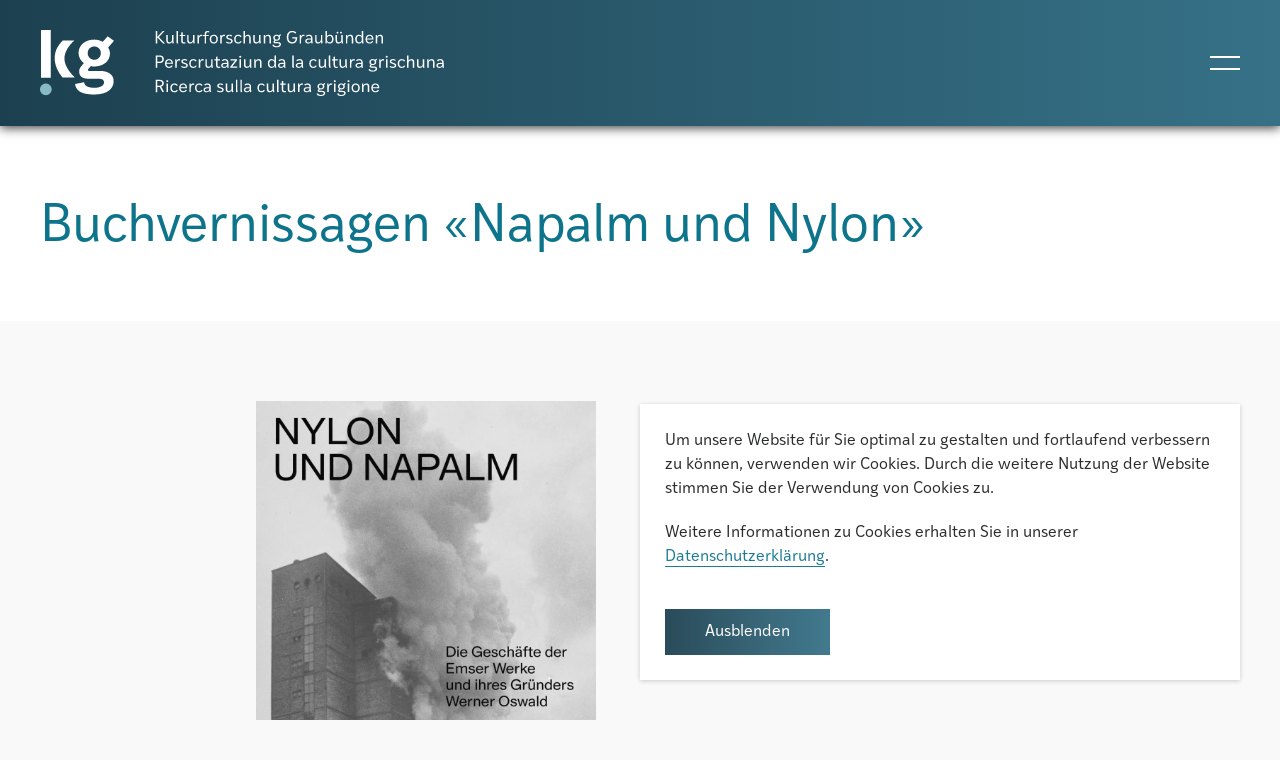

--- FILE ---
content_type: text/html; charset=UTF-8
request_url: https://kulturforschung.ch/buchvernissagen-napalm-und-nylon
body_size: 9636
content:
<!doctype html>
<html lang="de-CH">
    <head>
        <meta charset="utf-8">
        <meta name="viewport" content="width=device-width, initial-scale=1">
        
        
        
            

<meta property="og:type" content="website">
<meta property="og:url" content="https://kulturforschung.ch/buchvernissagen-napalm-und-nylon">


<title>Buchvernissagen «Napalm und Nylon» | Institut für Kulturforschung Graubünden</title>

        
        <link rel="shortcut icon" href="/images/ikg-favicon.png" type="image/png">
        <link rel="stylesheet" href="https://use.typekit.net/vto3eoo.css">
        <link rel="stylesheet" href="/css/main.css?v=1740497168">

        <script> 
            var gaProperty = 'G-QQY6GW7VR7'; 
            var disableStr = 'ga-disable-' + gaProperty; 
            if (document.cookie.indexOf(disableStr + '=true') > -1) { 
                window[disableStr] = true;
            } 
            function gaOptout() { 
                document.cookie = disableStr + '=true; expires=Thu, 31 Dec 2099 23:59:59 UTC; path=/'; 
                window[disableStr] = true; 
                alert('Das Tracking durch Google Analytics wurde in Ihrem Browser für diese Website deaktiviert.');
            } 
        </script>

        <!-- Global site tag (gtag.js) - Google Analytics -->
        <script async src="https://www.googletagmanager.com/gtag/js?id=G-QQY6GW7VR7"></script>
        <script>
            window.dataLayer = window.dataLayer || [];
            function gtag(){dataLayer.push(arguments);}
            gtag('js', new Date());

            gtag('config', 'G-QQY6GW7VR7', { 'anonymize_ip': true });
        </script>
        
    </head>
    <body>

        
            <header class="l-header">
    <div class="l-header__service">
        <nav class="m-nav m-nav--service">
        
            
            <ul class="m-nav__items m-nav__items--service">
                
                    <li class="m-nav__item m-nav__item--service">
                        <a href="/kontakt" class="m-nav__link">Kontakt</a>
                    </li>
                
            </ul>
            
        
        
<ul class="m-nav__items m-nav__items--language">
    
        <li class="m-nav__item m-nav__item--language">
            <a href="https://kulturforschung.ch/buchvernissagen-napalm-und-nylon" class="m-nav__link active">de</a>
        </li>
    
        <li class="m-nav__item m-nav__item--language">
            <a href="https://kulturforschung.ch/it/buchvernissagen-napalm-und-nylon" class="m-nav__link ">it</a>
        </li>
    
</ul>

        </nav>
    </div>
    <div class="l-header__inner">
        <a href="https://kulturforschung.ch" title="Zur Startseite" class="m-logo__link">
            <svg class="m-logo" xmlns="http://www.w3.org/2000/svg" viewBox="0 0 526.91 86.14"><defs><style> .ikglogo{fill:#fff} </style></defs><path d="M150.97 17.48V1.41h1.98v7.57l7.11-7.57h2.39l-7.43 7.84 8.07 8.24h-2.58l-7.57-7.79v7.79h-1.98ZM172.86 17.57c-.25-.99-.39-1.66-.44-2.23a4.5 4.5 0 0 1-4.05 2.38c-2.28 0-3.66-1.3-3.66-4.24V6.37h1.89v6.78c0 2.12.85 2.91 2.21 2.91 1.72 0 2.83-1.1 3.24-2.34.07-.27.14-.62.16-1.32V6.37h1.91v6.98a15 15 0 0 0 .46 4l-1.72.22ZM178.5 17.57a5.77 5.77 0 0 1-.55-2.87V1.41h1.89v12.56a8 8 0 0 0 .6 3.42l-1.93.18ZM186.04 7.9v6.05c0 1.46.64 2.23 1.93 2.23.46 0 1.03-.09 1.54-.24l.21 1.52c-.6.15-1.36.26-2.12.26-2.41 0-3.47-1.28-3.47-3.93V7.9h-2V6.38h2V3.26l1.91-.38v3.49h3.38v1.52h-3.38ZM200.09 17.57c-.25-.99-.39-1.66-.44-2.23a4.5 4.5 0 0 1-4.05 2.38c-2.28 0-3.66-1.3-3.66-4.24V6.37h1.89v6.78c0 2.12.85 2.91 2.21 2.91 1.72 0 2.83-1.1 3.24-2.34.07-.27.14-.62.16-1.32V6.37h1.91v6.98a15 15 0 0 0 .46 4l-1.72.22ZM205.41 17.48V6.37h1.63V8.8c.55-1.44 1.61-2.65 3.38-2.65.51 0 .97.11 1.43.24l-.41 1.7c-.35-.11-.69-.2-1.15-.2-1.52 0-2.46 1.21-2.76 2.54a7.69 7.69 0 0 0-.23 1.72v5.32h-1.89ZM214.74 17.48V7.9h-2.02V6.38h2.02V5.32c0-2.8 1.45-4.06 3.68-4.06 1.13 0 1.95.27 2.69.82l-.78 1.35a2.43 2.43 0 0 0-1.72-.57c-1.13 0-1.95.79-1.95 2.47v1.06h3.38v1.52h-3.38v9.58h-1.91ZM221.32 11.94c0-3.58 2-5.78 5.33-5.78s5.33 2.21 5.33 5.78-2.02 5.78-5.33 5.78-5.33-2.23-5.33-5.78Zm8.76 0c0-2.65-1.24-4.24-3.43-4.24s-3.45 1.59-3.45 4.24 1.24 4.24 3.45 4.24 3.43-1.61 3.43-4.24ZM235.01 17.48V6.37h1.63V8.8c.55-1.44 1.61-2.65 3.38-2.65.51 0 .97.11 1.43.24l-.41 1.7c-.34-.11-.69-.2-1.15-.2-1.52 0-2.46 1.21-2.76 2.54a7.69 7.69 0 0 0-.23 1.72v5.32h-1.88ZM242.57 16.22l.92-1.17c.71.71 2.12 1.19 3.47 1.19s2.48-.53 2.48-1.72c0-1.06-1.06-1.44-2.23-1.81l-.85-.27c-1.86-.57-3.43-1.32-3.43-3.27 0-2.12 1.93-3.02 4.14-3.02 1.54 0 2.88.51 3.63 1.21l-.92 1.15a4 4 0 0 0-2.62-.91c-1.29 0-2.32.49-2.32 1.5s1.13 1.46 2.25 1.81l.85.27c1.84.57 3.4 1.28 3.4 3.27 0 2.21-2.09 3.27-4.42 3.27-1.79 0-3.45-.6-4.37-1.5ZM253.2 11.94c0-3.51 1.93-5.78 5.33-5.78 2.3 0 3.84 1.19 4.39 2.63l-1.68.44c-.44-.88-1.26-1.52-2.71-1.52-2.21 0-3.45 1.59-3.45 4.24s1.22 4.24 3.4 4.24c1.52 0 2.35-.71 2.9-1.61l1.59.44c-.58 1.44-2.14 2.72-4.48 2.72-3.4 0-5.29-2.23-5.29-5.78ZM265.41 17.48V1.41h1.88v6.93a4.32 4.32 0 0 1 3.86-2.19c2.25 0 3.66 1.3 3.66 4.22v7.11h-1.91V10.7c0-2.1-.85-2.91-2.21-2.91-1.7 0-2.8 1.13-3.22 2.36-.09.31-.18.73-.18 1.72v5.61h-1.88ZM286.43 17.57c-.25-.99-.39-1.66-.44-2.23a4.5 4.5 0 0 1-4.05 2.38c-2.28 0-3.66-1.3-3.66-4.24V6.37h1.89v6.78c0 2.12.85 2.91 2.21 2.91 1.72 0 2.83-1.1 3.24-2.34.07-.27.14-.62.16-1.32V6.37h1.91v6.98a15 15 0 0 0 .46 4l-1.72.22ZM291.75 17.48V6.37h1.66v2.25a4.48 4.48 0 0 1 4.09-2.47c2.25 0 3.66 1.3 3.66 4.22v7.11h-1.91V10.7c0-2.1-.85-2.91-2.21-2.91-1.7 0-2.8 1.13-3.22 2.36-.09.29-.16.64-.18 1.39v5.94h-1.88ZM307.34 13.84l-.58.62c-.34.35-.48.62-.48.86 0 .29.25.46.74.46h3.27c2.81 0 4.02 1.39 4.02 2.98 0 1.92-1.72 3.78-5.61 3.78s-5.36-1.24-5.52-3.16l1.84-.33c0 1.3 1.22 2.12 3.68 2.12s3.73-1.15 3.73-2.23c0-.91-.76-1.57-2.35-1.57h-3.29c-1.54 0-2.28-.77-2.28-1.85 0-.6.3-1.17 1.01-1.92l.37-.4a3.75 3.75 0 0 1-1.68-3.16c0-2.34 1.96-3.89 4.46-3.89 1.15 0 2.16.38 2.94.95l1.49-1.61 1.31.93-1.79 1.94c.32.49.53 1.1.53 1.74 0 2.34-1.95 3.89-4.48 3.89-.46 0-.92-.04-1.33-.15Zm3.98-3.75c0-1.5-1.15-2.54-2.64-2.54s-2.64 1.04-2.64 2.54 1.17 2.54 2.64 2.54 2.64-1.06 2.64-2.54ZM321.88 9.44c0-5.19 2.6-8.28 7.13-8.28 2.39 0 4.09.95 5.31 2.38l-1.47 1.08a4.67 4.67 0 0 0-3.84-1.77c-3.29 0-5.15 2.38-5.15 6.58s1.86 6.6 5.15 6.6c2.55 0 4.42-1.97 4.44-5.08h-4.3V9.32h6.23v1.55c0 4.19-2.8 6.84-6.37 6.84-4.53 0-7.13-3.09-7.13-8.28ZM338.67 17.48V6.37h1.63V8.8c.55-1.44 1.61-2.65 3.38-2.65.51 0 .97.11 1.43.24l-.41 1.7c-.34-.11-.69-.2-1.15-.2-1.52 0-2.46 1.21-2.76 2.54a7.69 7.69 0 0 0-.23 1.72v5.32h-1.88ZM354.07 17.57a12.6 12.6 0 0 1-.41-1.88 4.4 4.4 0 0 1-3.91 1.99c-2.14 0-3.82-.97-3.82-3.25s2.02-3.38 4.88-3.38c.78 0 1.82.04 2.69.15v-.62c0-2.1-1.13-2.89-2.74-2.89-1.24 0-2.23.6-2.58 1.19l-1.56-.77c.58-1.02 2.23-1.96 4.28-1.96 2.71 0 4.46 1.26 4.46 4.57v3.49c0 .99.09 1.74.48 3.14l-1.77.22Zm-.57-4.97c-.85-.07-1.86-.13-2.6-.13-1.66 0-3.13.53-3.13 1.85 0 1.46 1.03 1.99 2.3 1.99 1.56 0 2.81-.86 3.22-2.21.14-.42.21-.79.21-1.5ZM367 17.57c-.25-.99-.39-1.66-.44-2.23a4.5 4.5 0 0 1-4.05 2.38c-2.28 0-3.66-1.3-3.66-4.24V6.37h1.89v6.78c0 2.12.85 2.91 2.21 2.91 1.72 0 2.83-1.1 3.24-2.34.07-.27.14-.62.16-1.32V6.37h1.91v6.98a15 15 0 0 0 .46 4l-1.72.22ZM372.31 17.48V1.41h1.88v6.87a4.38 4.38 0 0 1 3.86-2.12c3.08 0 4.78 2.21 4.78 5.78s-1.7 5.78-4.78 5.78a4.43 4.43 0 0 1-4-2.34v2.1h-1.75Zm1.88-6.01v.77c0 2.23 1.26 3.93 3.47 3.93 2.05 0 3.27-1.61 3.27-4.24s-1.22-4.24-3.27-4.24c-2.28 0-3.43 1.74-3.47 3.78ZM393.68 17.57c-.25-.99-.39-1.66-.44-2.23a4.5 4.5 0 0 1-4.05 2.38c-2.28 0-3.66-1.3-3.66-4.24V6.37h1.89v6.78c0 2.12.85 2.91 2.21 2.91 1.72 0 2.83-1.1 3.24-2.34.07-.27.14-.62.16-1.32V6.37h1.91v6.98a15 15 0 0 0 .46 4l-1.72.22Zm-6.9-14.13c0-.66.55-1.17 1.22-1.17s1.22.51 1.22 1.17-.53 1.17-1.22 1.17-1.22-.53-1.22-1.17Zm4.48 0c0-.66.55-1.17 1.22-1.17s1.22.51 1.22 1.17-.55 1.17-1.22 1.17-1.22-.53-1.22-1.17ZM398.99 17.48V6.37h1.66v2.25a4.48 4.48 0 0 1 4.09-2.47c2.25 0 3.66 1.3 3.66 4.22v7.11h-1.91V10.7c0-2.1-.85-2.91-2.21-2.91-1.7 0-2.8 1.13-3.22 2.36-.09.29-.16.64-.18 1.39v5.94H399ZM420.4 17.57a19.9 19.9 0 0 1-.46-2.3 4.39 4.39 0 0 1-4.02 2.45c-3.08 0-4.78-2.23-4.78-5.78s1.7-5.78 4.78-5.78a4.4 4.4 0 0 1 3.84 2.12V1.41h1.91v11.94a15 15 0 0 0 .46 4l-1.72.22Zm-.64-5.32v-.62c0-2.1-1.15-3.93-3.47-3.93-2.05 0-3.26 1.59-3.26 4.24s1.22 4.24 3.26 4.24c2.21 0 3.47-1.7 3.47-3.93ZM424.55 11.94c0-3.51 1.96-5.78 5.33-5.78s5.08 2.32 5.08 6.25h-8.58c.14 2.41 1.43 3.86 3.5 3.86 1.52 0 2.48-.71 3.17-1.83l1.66.53a5.11 5.11 0 0 1-4.83 2.76c-3.4 0-5.33-2.23-5.33-5.78Zm1.89-.95h6.65c-.16-2.05-1.33-3.4-3.2-3.4s-3.17 1.24-3.45 3.4ZM437.98 17.48V6.37h1.66v2.25a4.48 4.48 0 0 1 4.09-2.47c2.25 0 3.66 1.3 3.66 4.22v7.11h-1.91V10.7c0-2.1-.85-2.91-2.21-2.91-1.7 0-2.8 1.13-3.22 2.36-.09.29-.16.64-.18 1.39v5.94h-1.88ZM150.94 49.28V33.21h4.46c3.31 0 6.07.99 6.07 4.92s-2.76 4.95-6.07 4.95h-2.48v6.2h-1.98Zm1.98-14.42v6.56h2.48c2.23 0 4.09-.64 4.09-3.29s-1.86-3.27-4.09-3.27h-2.48ZM163.02 43.74c0-3.51 1.95-5.78 5.33-5.78s5.08 2.32 5.08 6.25h-8.58c.14 2.41 1.43 3.86 3.5 3.86 1.52 0 2.48-.71 3.17-1.83l1.66.53a5.11 5.11 0 0 1-4.83 2.76c-3.4 0-5.33-2.23-5.33-5.78Zm1.89-.95h6.65c-.16-2.05-1.33-3.4-3.2-3.4s-3.17 1.24-3.45 3.4ZM176.45 49.28V38.17h1.63v2.43c.55-1.44 1.61-2.65 3.38-2.65.51 0 .97.11 1.43.24l-.41 1.7c-.35-.11-.69-.2-1.15-.2-1.52 0-2.46 1.21-2.76 2.54a7.69 7.69 0 0 0-.23 1.72v5.32h-1.89ZM184.02 48.02l.92-1.17c.71.71 2.12 1.19 3.47 1.19s2.48-.53 2.48-1.72c0-1.06-1.06-1.44-2.23-1.81l-.85-.27c-1.86-.57-3.43-1.32-3.43-3.27 0-2.12 1.93-3.02 4.14-3.02 1.54 0 2.87.51 3.63 1.21l-.92 1.15a4 4 0 0 0-2.62-.91c-1.29 0-2.32.49-2.32 1.5s1.13 1.46 2.25 1.81l.85.27c1.84.57 3.4 1.28 3.4 3.27 0 2.21-2.09 3.27-4.42 3.27-1.79 0-3.45-.6-4.37-1.5ZM194.64 43.74c0-3.51 1.93-5.78 5.33-5.78 2.3 0 3.84 1.19 4.39 2.63l-1.68.44c-.44-.88-1.26-1.52-2.71-1.52-2.21 0-3.45 1.59-3.45 4.24s1.22 4.24 3.4 4.24c1.52 0 2.35-.71 2.9-1.61l1.59.44c-.57 1.44-2.14 2.72-4.48 2.72-3.4 0-5.29-2.23-5.29-5.78ZM207.08 49.28V38.17h1.63v2.43c.55-1.44 1.61-2.65 3.38-2.65.51 0 .97.11 1.43.24l-.41 1.7c-.35-.11-.69-.2-1.15-.2-1.52 0-2.46 1.21-2.76 2.54a7.69 7.69 0 0 0-.23 1.72v5.32h-1.89ZM223.85 49.37c-.25-.99-.39-1.66-.44-2.23a4.5 4.5 0 0 1-4.05 2.38c-2.28 0-3.66-1.3-3.66-4.24v-7.11h1.89v6.78c0 2.12.85 2.91 2.21 2.91 1.72 0 2.83-1.1 3.24-2.34.07-.27.14-.62.16-1.32v-6.03h1.91v6.98a15 15 0 0 0 .46 4l-1.72.22ZM231.37 39.7v6.05c0 1.46.64 2.23 1.93 2.23.46 0 1.04-.09 1.54-.24l.21 1.52c-.6.15-1.36.26-2.12.26-2.42 0-3.47-1.28-3.47-3.93v-5.9h-2v-1.52h2v-3.11l1.91-.38v3.49h3.38v1.52h-3.38ZM244.44 49.37a12.6 12.6 0 0 1-.41-1.88 4.4 4.4 0 0 1-3.91 1.99c-2.14 0-3.82-.97-3.82-3.25s2.02-3.38 4.88-3.38c.78 0 1.82.04 2.69.15v-.62c0-2.1-1.13-2.89-2.74-2.89-1.24 0-2.23.6-2.58 1.19l-1.56-.77c.58-1.02 2.23-1.96 4.28-1.96 2.71 0 4.46 1.26 4.46 4.57v3.49c0 .99.09 1.74.48 3.14l-1.77.22Zm-.57-4.97c-.85-.07-1.86-.13-2.6-.13-1.66 0-3.13.53-3.13 1.85 0 1.46 1.03 1.99 2.3 1.99 1.56 0 2.81-.86 3.22-2.21.14-.42.21-.79.21-1.5ZM248.21 49.28v-1.37l6.37-8.19h-5.98v-1.55h8.39v1.37l-6.39 8.19h6.71l-.09 1.55h-9.01ZM259.89 34.97c0-.68.6-1.26 1.33-1.26s1.33.57 1.33 1.26-.6 1.28-1.33 1.28-1.33-.57-1.33-1.28Zm.39 14.31V38.17h1.88v11.11h-1.88ZM274.17 49.37c-.25-.99-.39-1.66-.44-2.23a4.5 4.5 0 0 1-4.05 2.38c-2.28 0-3.66-1.3-3.66-4.24v-7.11h1.89v6.78c0 2.12.85 2.91 2.21 2.91 1.72 0 2.83-1.1 3.24-2.34.07-.27.14-.62.16-1.32v-6.03h1.91v6.98a15 15 0 0 0 .46 4l-1.72.22ZM279.49 49.28V38.17h1.66v2.25a4.48 4.48 0 0 1 4.09-2.47c2.25 0 3.66 1.3 3.66 4.22v7.11h-1.91V42.5c0-2.1-.85-2.91-2.21-2.91-1.7 0-2.8 1.13-3.22 2.36-.09.29-.16.64-.18 1.39v5.94h-1.88ZM306.44 49.37a19.9 19.9 0 0 1-.46-2.3 4.39 4.39 0 0 1-4.02 2.45c-3.08 0-4.78-2.23-4.78-5.78s1.7-5.78 4.78-5.78a4.4 4.4 0 0 1 3.84 2.12v-6.87h1.91v11.94a15 15 0 0 0 .46 4l-1.72.22Zm-.64-5.32v-.62c0-2.1-1.15-3.93-3.47-3.93-2.05 0-3.26 1.59-3.26 4.24s1.22 4.24 3.26 4.24c2.21 0 3.47-1.7 3.47-3.93ZM318.52 49.37a12.6 12.6 0 0 1-.41-1.88 4.4 4.4 0 0 1-3.91 1.99c-2.14 0-3.82-.97-3.82-3.25s2.02-3.38 4.88-3.38c.78 0 1.82.04 2.69.15v-.62c0-2.1-1.13-2.89-2.74-2.89-1.24 0-2.23.6-2.58 1.19l-1.56-.77c.58-1.02 2.23-1.96 4.28-1.96 2.71 0 4.46 1.26 4.46 4.57v3.49c0 .99.09 1.74.48 3.14l-1.77.22Zm-.57-4.97c-.85-.07-1.86-.13-2.6-.13-1.66 0-3.13.53-3.13 1.85 0 1.46 1.03 1.99 2.3 1.99 1.56 0 2.81-.86 3.22-2.21.14-.42.21-.79.21-1.5ZM329.58 49.37a5.77 5.77 0 0 1-.55-2.87V33.21h1.88v12.56a8 8 0 0 0 .6 3.42l-1.93.18ZM341.68 49.37a12.6 12.6 0 0 1-.41-1.88 4.4 4.4 0 0 1-3.91 1.99c-2.14 0-3.82-.97-3.82-3.25s2.02-3.38 4.88-3.38c.78 0 1.82.04 2.69.15v-.62c0-2.1-1.13-2.89-2.74-2.89-1.24 0-2.23.6-2.58 1.19l-1.56-.77c.58-1.02 2.23-1.96 4.28-1.96 2.71 0 4.46 1.26 4.46 4.57v3.49c0 .99.09 1.74.48 3.14l-1.77.22Zm-.57-4.97c-.85-.07-1.86-.13-2.6-.13-1.66 0-3.13.53-3.13 1.85 0 1.46 1.03 1.99 2.3 1.99 1.56 0 2.81-.86 3.22-2.21.14-.42.21-.79.21-1.5ZM351.22 43.74c0-3.51 1.93-5.78 5.33-5.78 2.3 0 3.84 1.19 4.39 2.63l-1.68.44c-.44-.88-1.26-1.52-2.71-1.52-2.21 0-3.45 1.59-3.45 4.24s1.22 4.24 3.4 4.24c1.52 0 2.35-.71 2.9-1.61l1.59.44c-.58 1.44-2.14 2.72-4.48 2.72-3.4 0-5.29-2.23-5.29-5.78ZM371.67 49.37c-.25-.99-.39-1.66-.44-2.23a4.5 4.5 0 0 1-4.05 2.38c-2.28 0-3.66-1.3-3.66-4.24v-7.11h1.89v6.78c0 2.12.85 2.91 2.21 2.91 1.72 0 2.83-1.1 3.24-2.34.07-.27.14-.62.16-1.32v-6.03h1.91v6.98a15 15 0 0 0 .46 4l-1.72.22ZM377.3 49.37a5.77 5.77 0 0 1-.55-2.87V33.21h1.88v12.56a8 8 0 0 0 .6 3.42l-1.93.18ZM384.85 39.7v6.05c0 1.46.64 2.23 1.93 2.23.46 0 1.04-.09 1.54-.24l.21 1.52c-.6.15-1.36.26-2.12.26-2.42 0-3.47-1.28-3.47-3.93v-5.9h-2v-1.52h2v-3.11l1.91-.38v3.49h3.38v1.52h-3.38ZM398.9 49.37c-.25-.99-.39-1.66-.44-2.23a4.5 4.5 0 0 1-4.05 2.38c-2.28 0-3.66-1.3-3.66-4.24v-7.11h1.89v6.78c0 2.12.85 2.91 2.21 2.91 1.72 0 2.83-1.1 3.24-2.34.07-.27.14-.62.16-1.32v-6.03h1.91v6.98a15 15 0 0 0 .46 4l-1.72.22ZM404.21 49.28V38.17h1.63v2.43c.55-1.44 1.61-2.65 3.38-2.65.51 0 .97.11 1.43.24l-.41 1.7c-.34-.11-.69-.2-1.15-.2-1.52 0-2.46 1.21-2.76 2.54a7.69 7.69 0 0 0-.23 1.72v5.32h-1.88ZM419.62 49.37a12.6 12.6 0 0 1-.41-1.88 4.4 4.4 0 0 1-3.91 1.99c-2.14 0-3.82-.97-3.82-3.25s2.02-3.38 4.88-3.38c.78 0 1.82.04 2.69.15v-.62c0-2.1-1.13-2.89-2.74-2.89-1.24 0-2.23.6-2.58 1.19l-1.56-.77c.58-1.02 2.23-1.96 4.28-1.96 2.71 0 4.46 1.26 4.46 4.57v3.49c0 .99.09 1.74.48 3.14l-1.77.22Zm-.57-4.97c-.85-.07-1.86-.13-2.6-.13-1.66 0-3.13.53-3.13 1.85 0 1.46 1.03 1.99 2.3 1.99 1.56 0 2.81-.86 3.22-2.21.14-.42.21-.79.21-1.5ZM432.71 45.64l-.58.62c-.34.35-.48.62-.48.86 0 .29.25.46.74.46h3.27c2.81 0 4.02 1.39 4.02 2.98 0 1.92-1.72 3.78-5.61 3.78s-5.36-1.24-5.52-3.16l1.84-.33c0 1.3 1.22 2.12 3.68 2.12s3.73-1.15 3.73-2.23c0-.91-.76-1.57-2.35-1.57h-3.29c-1.54 0-2.28-.77-2.28-1.85 0-.6.3-1.17 1.01-1.92l.37-.4a3.75 3.75 0 0 1-1.68-3.16c0-2.34 1.96-3.89 4.46-3.89 1.15 0 2.16.38 2.94.95l1.49-1.61 1.31.93-1.79 1.94c.32.49.53 1.1.53 1.74 0 2.34-1.95 3.89-4.48 3.89-.46 0-.92-.04-1.33-.15Zm3.98-3.75c0-1.5-1.15-2.54-2.64-2.54s-2.64 1.04-2.64 2.54 1.17 2.54 2.64 2.54 2.64-1.06 2.64-2.54ZM442.44 49.28V38.17h1.63v2.43c.55-1.44 1.61-2.65 3.38-2.65.51 0 .97.11 1.43.24l-.41 1.7c-.34-.11-.69-.2-1.15-.2-1.52 0-2.46 1.21-2.76 2.54a7.69 7.69 0 0 0-.23 1.72v5.32h-1.88ZM450.81 34.97c0-.68.6-1.26 1.33-1.26s1.33.57 1.33 1.26-.6 1.28-1.33 1.28-1.33-.57-1.33-1.28Zm.39 14.31V38.17h1.88v11.11h-1.88ZM455.89 48.02l.92-1.17c.71.71 2.12 1.19 3.47 1.19s2.48-.53 2.48-1.72c0-1.06-1.06-1.44-2.23-1.81l-.85-.27c-1.86-.57-3.43-1.32-3.43-3.27 0-2.12 1.93-3.02 4.14-3.02 1.54 0 2.88.51 3.63 1.21l-.92 1.15a4 4 0 0 0-2.62-.91c-1.29 0-2.32.49-2.32 1.5s1.13 1.46 2.25 1.81l.85.27c1.84.57 3.4 1.28 3.4 3.27 0 2.21-2.09 3.27-4.42 3.27-1.79 0-3.45-.6-4.37-1.5ZM466.52 43.74c0-3.51 1.93-5.78 5.33-5.78 2.3 0 3.84 1.19 4.39 2.63l-1.68.44c-.44-.88-1.26-1.52-2.71-1.52-2.21 0-3.45 1.59-3.45 4.24s1.22 4.24 3.4 4.24c1.52 0 2.35-.71 2.9-1.61l1.59.44c-.58 1.44-2.14 2.72-4.48 2.72-3.4 0-5.29-2.23-5.29-5.78ZM478.73 49.28V33.21h1.88v6.93a4.32 4.32 0 0 1 3.86-2.19c2.25 0 3.66 1.3 3.66 4.22v7.11h-1.91V42.5c0-2.1-.85-2.91-2.21-2.91-1.7 0-2.8 1.13-3.22 2.36-.09.31-.18.73-.18 1.72v5.61h-1.88ZM499.75 49.37c-.25-.99-.39-1.66-.44-2.23a4.5 4.5 0 0 1-4.05 2.38c-2.28 0-3.66-1.3-3.66-4.24v-7.11h1.89v6.78c0 2.12.85 2.91 2.21 2.91 1.72 0 2.83-1.1 3.24-2.34.07-.27.14-.62.16-1.32v-6.03h1.91v6.98a15 15 0 0 0 .46 4l-1.72.22ZM505.07 49.28V38.17h1.66v2.25a4.48 4.48 0 0 1 4.09-2.47c2.25 0 3.66 1.3 3.66 4.22v7.11h-1.91V42.5c0-2.1-.85-2.91-2.21-2.91-1.7 0-2.8 1.13-3.22 2.36-.09.29-.16.64-.18 1.39v5.94h-1.88ZM525.14 49.37a12.6 12.6 0 0 1-.41-1.88 4.4 4.4 0 0 1-3.91 1.99c-2.14 0-3.82-.97-3.82-3.25s2.02-3.38 4.88-3.38c.78 0 1.82.04 2.69.15v-.62c0-2.1-1.13-2.89-2.74-2.89-1.24 0-2.23.6-2.58 1.19l-1.56-.77c.58-1.02 2.23-1.96 4.28-1.96 2.71 0 4.46 1.26 4.46 4.57v3.49c0 .99.09 1.74.48 3.14l-1.77.22Zm-.57-4.97c-.85-.07-1.86-.13-2.6-.13-1.66 0-3.13.53-3.13 1.85 0 1.46 1.03 1.99 2.3 1.99 1.56 0 2.81-.86 3.22-2.21.14-.42.21-.79.21-1.5ZM150.94 81.08V65.01h4.37c3.31 0 6.07.95 6.07 4.59 0 2.54-1.4 3.78-3.4 4.26.16.24.34.53.53.86l3.4 6.36h-2.25l-2.9-5.56c-.55-1.06-.76-1.19-1.82-1.19h-2.02v6.76h-1.98Zm1.98-14.46v6.12h2.39c2.23 0 4.09-.77 4.09-3.14s-1.86-2.98-4.09-2.98h-2.39ZM164.67 66.77c0-.68.6-1.26 1.33-1.26s1.33.57 1.33 1.26-.6 1.28-1.33 1.28-1.33-.57-1.33-1.28Zm.39 14.31V69.97h1.89v11.11h-1.89ZM169.99 75.54c0-3.51 1.93-5.78 5.33-5.78 2.3 0 3.84 1.19 4.39 2.63l-1.68.44c-.44-.88-1.26-1.52-2.71-1.52-2.21 0-3.45 1.59-3.45 4.24s1.22 4.24 3.4 4.24c1.52 0 2.35-.71 2.9-1.61l1.59.44c-.57 1.44-2.14 2.72-4.48 2.72-3.4 0-5.29-2.23-5.29-5.78ZM181.44 75.54c0-3.51 1.95-5.78 5.33-5.78s5.08 2.32 5.08 6.25h-8.58c.14 2.41 1.43 3.86 3.5 3.86 1.52 0 2.48-.71 3.17-1.83l1.66.53a5.11 5.11 0 0 1-4.83 2.76c-3.4 0-5.33-2.23-5.33-5.78Zm1.89-.95h6.65c-.16-2.05-1.33-3.4-3.2-3.4s-3.17 1.24-3.45 3.4ZM194.87 81.08V69.97h1.63v2.43c.55-1.44 1.61-2.65 3.38-2.65.51 0 .97.11 1.43.24l-.41 1.7c-.35-.11-.69-.2-1.15-.2-1.52 0-2.46 1.21-2.76 2.54a7.69 7.69 0 0 0-.23 1.72v5.32h-1.89ZM202.21 75.54c0-3.51 1.93-5.78 5.33-5.78 2.3 0 3.84 1.19 4.39 2.63l-1.68.44c-.44-.88-1.26-1.52-2.71-1.52-2.21 0-3.45 1.59-3.45 4.24s1.22 4.24 3.4 4.24c1.52 0 2.35-.71 2.9-1.61l1.59.44c-.57 1.44-2.14 2.72-4.48 2.72-3.4 0-5.29-2.23-5.29-5.78ZM221.48 81.17a12.6 12.6 0 0 1-.41-1.88 4.4 4.4 0 0 1-3.91 1.99c-2.14 0-3.82-.97-3.82-3.25s2.02-3.38 4.88-3.38c.78 0 1.82.04 2.69.15v-.62c0-2.1-1.13-2.89-2.74-2.89-1.24 0-2.23.6-2.58 1.19l-1.56-.77c.57-1.02 2.23-1.96 4.28-1.96 2.71 0 4.46 1.26 4.46 4.57v3.49c0 .99.09 1.74.48 3.14l-1.77.22Zm-.57-4.97c-.85-.07-1.86-.13-2.6-.13-1.66 0-3.13.53-3.13 1.85 0 1.46 1.03 1.99 2.3 1.99 1.56 0 2.81-.86 3.22-2.21.14-.42.21-.79.21-1.5ZM230.8 79.82l.92-1.17c.71.71 2.12 1.19 3.47 1.19s2.48-.53 2.48-1.72c0-1.06-1.06-1.44-2.23-1.81l-.85-.27c-1.86-.57-3.43-1.32-3.43-3.27 0-2.12 1.93-3.02 4.14-3.02 1.54 0 2.88.51 3.63 1.21l-.92 1.15a4 4 0 0 0-2.62-.91c-1.29 0-2.32.49-2.32 1.5s1.13 1.46 2.25 1.81l.85.27c1.84.57 3.4 1.28 3.4 3.27 0 2.21-2.09 3.27-4.42 3.27-1.79 0-3.45-.6-4.37-1.5ZM250.39 81.17c-.25-.99-.39-1.66-.44-2.23a4.5 4.5 0 0 1-4.05 2.38c-2.28 0-3.66-1.3-3.66-4.24v-7.11h1.89v6.78c0 2.12.85 2.91 2.21 2.91 1.72 0 2.83-1.1 3.24-2.34.07-.27.14-.62.16-1.32v-6.03h1.91v6.98a15 15 0 0 0 .46 4l-1.72.22ZM256.03 81.17a5.77 5.77 0 0 1-.55-2.87V65.01h1.88v12.56a8 8 0 0 0 .6 3.42l-1.93.18ZM261.92 81.17a5.77 5.77 0 0 1-.55-2.87V65.01h1.88v12.56a8 8 0 0 0 .6 3.42l-1.93.18ZM274.01 81.17a12.6 12.6 0 0 1-.41-1.88 4.4 4.4 0 0 1-3.91 1.99c-2.14 0-3.82-.97-3.82-3.25s2.02-3.38 4.88-3.38c.78 0 1.82.04 2.69.15v-.62c0-2.1-1.13-2.89-2.74-2.89-1.24 0-2.23.6-2.58 1.19l-1.56-.77c.58-1.02 2.23-1.96 4.28-1.96 2.71 0 4.46 1.26 4.46 4.57v3.49c0 .99.09 1.74.48 3.14l-1.77.22Zm-.57-4.97c-.85-.07-1.86-.13-2.6-.13-1.66 0-3.13.53-3.13 1.85 0 1.46 1.03 1.99 2.3 1.99 1.56 0 2.81-.86 3.22-2.21.14-.42.21-.79.21-1.5ZM283.56 75.54c0-3.51 1.93-5.78 5.33-5.78 2.3 0 3.84 1.19 4.39 2.63l-1.68.44c-.44-.88-1.26-1.52-2.71-1.52-2.21 0-3.45 1.59-3.45 4.24s1.22 4.24 3.4 4.24c1.52 0 2.35-.71 2.9-1.61l1.59.44c-.58 1.44-2.14 2.72-4.48 2.72-3.4 0-5.29-2.23-5.29-5.78ZM304 81.17c-.25-.99-.39-1.66-.44-2.23a4.5 4.5 0 0 1-4.05 2.38c-2.28 0-3.66-1.3-3.66-4.24v-7.11h1.89v6.78c0 2.12.85 2.91 2.21 2.91 1.72 0 2.83-1.1 3.24-2.34.07-.27.14-.62.16-1.32v-6.03h1.91v6.98a15 15 0 0 0 .46 4l-1.72.22ZM309.64 81.17a5.77 5.77 0 0 1-.55-2.87V65.01h1.88v12.56a8 8 0 0 0 .6 3.42l-1.93.18ZM317.18 71.5v6.05c0 1.46.64 2.23 1.93 2.23.46 0 1.04-.09 1.54-.24l.21 1.52c-.6.15-1.36.26-2.12.26-2.42 0-3.47-1.28-3.47-3.93v-5.9h-2v-1.52h2v-3.11l1.91-.38v3.49h3.38v1.52h-3.38ZM331.23 81.17c-.25-.99-.39-1.66-.44-2.23a4.5 4.5 0 0 1-4.05 2.38c-2.28 0-3.66-1.3-3.66-4.24v-7.11h1.89v6.78c0 2.12.85 2.91 2.21 2.91 1.72 0 2.83-1.1 3.24-2.34.07-.27.14-.62.16-1.32v-6.03h1.91v6.98a15 15 0 0 0 .46 4l-1.72.22ZM336.55 81.08V69.97h1.63v2.43c.55-1.44 1.61-2.65 3.38-2.65.51 0 .97.11 1.43.24l-.41 1.7c-.34-.11-.69-.2-1.15-.2-1.52 0-2.46 1.21-2.76 2.54a7.69 7.69 0 0 0-.23 1.72v5.32h-1.88ZM351.96 81.17a12.6 12.6 0 0 1-.41-1.88 4.4 4.4 0 0 1-3.91 1.99c-2.14 0-3.82-.97-3.82-3.25s2.02-3.38 4.88-3.38c.78 0 1.82.04 2.69.15v-.62c0-2.1-1.13-2.89-2.74-2.89-1.24 0-2.23.6-2.58 1.19l-1.56-.77c.58-1.02 2.23-1.96 4.28-1.96 2.71 0 4.46 1.26 4.46 4.57v3.49c0 .99.09 1.74.48 3.14l-1.77.22Zm-.57-4.97c-.85-.07-1.86-.13-2.6-.13-1.66 0-3.13.53-3.13 1.85 0 1.46 1.03 1.99 2.3 1.99 1.56 0 2.81-.86 3.22-2.21.14-.42.21-.79.21-1.5ZM365.04 77.44l-.58.62c-.34.35-.48.62-.48.86 0 .29.25.46.74.46h3.27c2.81 0 4.02 1.39 4.02 2.98 0 1.92-1.72 3.78-5.61 3.78s-5.36-1.24-5.52-3.16l1.84-.33c0 1.3 1.22 2.12 3.68 2.12s3.73-1.15 3.73-2.23c0-.91-.76-1.57-2.35-1.57h-3.29c-1.54 0-2.28-.77-2.28-1.85 0-.6.3-1.17 1.01-1.92l.37-.4a3.75 3.75 0 0 1-1.68-3.16c0-2.34 1.96-3.89 4.46-3.89 1.15 0 2.16.38 2.94.95l1.49-1.61 1.31.93-1.79 1.94c.32.49.53 1.1.53 1.74 0 2.34-1.95 3.89-4.48 3.89-.46 0-.92-.04-1.33-.15Zm3.98-3.75c0-1.5-1.15-2.54-2.64-2.54s-2.64 1.04-2.64 2.54 1.17 2.54 2.64 2.54 2.64-1.06 2.64-2.54ZM374.77 81.08V69.97h1.63v2.43c.55-1.44 1.61-2.65 3.38-2.65.51 0 .97.11 1.43.24l-.41 1.7c-.34-.11-.69-.2-1.15-.2-1.52 0-2.46 1.21-2.76 2.54a7.69 7.69 0 0 0-.23 1.72v5.32h-1.88ZM383.15 66.77c0-.68.6-1.26 1.33-1.26s1.33.57 1.33 1.26-.6 1.28-1.33 1.28-1.33-.57-1.33-1.28Zm.39 14.31V69.97h1.88v11.11h-1.88ZM391.72 77.44l-.58.62c-.34.35-.48.62-.48.86 0 .29.25.46.74.46h3.27c2.81 0 4.02 1.39 4.02 2.98 0 1.92-1.72 3.78-5.61 3.78s-5.36-1.24-5.52-3.16l1.84-.33c0 1.3 1.22 2.12 3.68 2.12s3.73-1.15 3.73-2.23c0-.91-.76-1.57-2.35-1.57h-3.29c-1.54 0-2.28-.77-2.28-1.85 0-.6.3-1.17 1.01-1.92l.37-.4a3.75 3.75 0 0 1-1.68-3.16c0-2.34 1.96-3.89 4.46-3.89 1.15 0 2.16.38 2.94.95l1.49-1.61 1.31.93-1.79 1.94c.32.49.53 1.1.53 1.74 0 2.34-1.95 3.89-4.48 3.89-.46 0-.92-.04-1.33-.15Zm3.98-3.75c0-1.5-1.15-2.54-2.64-2.54s-2.64 1.04-2.64 2.54 1.17 2.54 2.64 2.54 2.64-1.06 2.64-2.54ZM401.06 66.77c0-.68.6-1.26 1.33-1.26s1.33.57 1.33 1.26-.6 1.28-1.33 1.28-1.33-.57-1.33-1.28Zm.39 14.31V69.97h1.88v11.11h-1.88ZM406.37 75.54c0-3.58 2-5.78 5.33-5.78s5.33 2.21 5.33 5.78-2.02 5.78-5.33 5.78-5.33-2.23-5.33-5.78Zm8.76 0c0-2.65-1.24-4.24-3.43-4.24s-3.45 1.59-3.45 4.24 1.24 4.24 3.45 4.24 3.43-1.61 3.43-4.24ZM420.06 81.08V69.97h1.66v2.25a4.48 4.48 0 0 1 4.09-2.47c2.25 0 3.66 1.3 3.66 4.22v7.11h-1.91V74.3c0-2.1-.85-2.91-2.21-2.91-1.7 0-2.8 1.13-3.22 2.36-.09.29-.16.64-.18 1.39v5.94h-1.88ZM432.13 75.54c0-3.51 1.96-5.78 5.33-5.78s5.08 2.32 5.08 6.25h-8.58c.14 2.41 1.43 3.86 3.5 3.86 1.52 0 2.48-.71 3.17-1.83l1.66.53a5.11 5.11 0 0 1-4.83 2.76c-3.4 0-5.33-2.23-5.33-5.78Zm1.89-.95h6.65c-.16-2.05-1.33-3.4-3.2-3.4s-3.17 1.24-3.45 3.4Z" class="ikglogo"/><g><path fill="#88bac6" d="M15.25 77.51a7.63 7.63 0 0 1-15.26 0c0-4.1 3.34-7.63 7.63-7.63s7.63 3.34 7.63 7.63Z"/><path d="M1.39 0h12.47v62.28H1.39zM66.2 47.22l-2.38 2.67c-.95 1.05-1.33 1.72-1.33 2.38s.57 1.14 1.72 1.14h13.73c13.06 0 18.11 6.2 18.11 13.35 0 9.25-7.53 17.44-25.16 17.44s-23.93-5.15-25.17-13.73l11.92-2.38c0 4.48 4.57 7.34 13.25 7.34s12.68-3.53 12.68-7.05c0-3.05-2.29-4.86-7.34-4.86H62.12c-7.24 0-11.06-3.72-11.06-9.53 0-2.86 1.14-5.34 5.05-9.53l1.05-1.14c-4.19-3.24-6.86-7.91-6.86-13.44 0-10.39 8.96-17.35 20.5-17.35 4.19 0 7.91 1.14 11.06 2.86l6.39-7.15 8.29 5.91-7.63 8.58a14.46 14.46 0 0 1 2.38 7.72c0 10.39-8.96 17.16-20.49 17.16-1.62 0-3.15-.09-4.58-.38Zm13.15-17.06c0-4.96-3.72-8.67-8.58-8.67s-8.58 3.72-8.58 8.67 3.72 8.67 8.58 8.67 8.58-3.72 8.58-8.67ZM31.87 36.84c0-8.71 6.72-17.76 12.75-22.99l.29-.25H29.75c-7.44 7.69-10.59 14.5-10.59 23.24s3.66 17.19 10.33 25.28h15.95l-.72-.74c-8.52-8.76-12.85-16.65-12.85-24.54Z" class="ikglogo"/></g></svg>
        </a>
        <button type="button" class="m-hamburger" title="Menu öffnen/schliessen">
            <span class="m-hamburger__icon"></span>
        </button>
        <nav class="m-nav m-nav--main">
            <div class="m-nav__mobileservice">
                
                    
                        
                            <a href="/kontakt" class="m-nav__link">Kontakt</a>
                        
                    
                
                
<ul class="m-nav__items m-nav__items--language">
    
        <li class="m-nav__item m-nav__item--language">
            <a href="https://kulturforschung.ch/buchvernissagen-napalm-und-nylon" class="m-nav__link active">de</a>
        </li>
    
        <li class="m-nav__item m-nav__item--language">
            <a href="https://kulturforschung.ch/it/buchvernissagen-napalm-und-nylon" class="m-nav__link ">it</a>
        </li>
    
</ul>

            </div>
            <ul class="m-nav__items m-nav__items--main">
                
                    
                        
                            <li class="m-nav__item m-nav__item--parent has-children">
                                <a href="/atlasgr" class="m-nav__link">Atlas GR</a>
                                
                                <ul class="m-nav__submenu ">
                                    
                                    <li class="m-nav__item">
                                        <a href="https://kulturforschung.ch/atlasgr" class="m-nav__link">Atlas GR</a>
                                    </li>
                                    
                                    <li class="m-nav__item">
                                        <a href="/atlasgr/vernissage-atlas-gr" class="m-nav__link">Vernissage Atlas GR</a>
                                    </li>
                                    
                                    <li class="m-nav__item">
                                        <a href="/atlasgr/medienspiegel-atlas-gr" class="m-nav__link">Medienspiegel Atlas GR</a>
                                    </li>
                                    
                                </ul>
                                
                            </li>
                        
                    
                
                    
                        
                            <li class="m-nav__item">
                                <a href="/forschungsprojekte" class="m-nav__link">Projekte</a>
                                
                            </li>
                        
                    
                
                    
                        
                            <li class="m-nav__item m-nav__item--parent has-children">
                                <a href="/publikationen/digitaler-atlasgr" class="m-nav__link">Publikationen</a>
                                
                                <ul class="m-nav__submenu ">
                                    
                                    <li class="m-nav__item">
                                        <a href="/publikationen/digitaler-atlasgr" class="m-nav__link">Atlas zur Geschichte Graubündens 1524–2024</a>
                                    </li>
                                    
                                    <li class="m-nav__item">
                                        <a href="/publikationen/publikationen-ikg" class="m-nav__link">Bücher</a>
                                    </li>
                                    
                                    <li class="m-nav__item">
                                        <a href="/publikationen/buendner-monatsblatt" class="m-nav__link">Bündner Monatsblatt</a>
                                    </li>
                                    
                                    <li class="m-nav__item">
                                        <a href="/publikationen/mitteilungen" class="m-nav__link">Mitteilungen</a>
                                    </li>
                                    
                                    <li class="m-nav__item">
                                        <a href="/publikationen/jahresberichte" class="m-nav__link">Jahresberichte</a>
                                    </li>
                                    
                                    <li class="m-nav__item">
                                        <a href="/publikationen/datenbanken" class="m-nav__link">Datenbanken</a>
                                    </li>
                                    
                                    <li class="m-nav__item">
                                        <a href="/publikationen/texte-zur-mehrsprachigkeit" class="m-nav__link">Texte zur Mehrsprachigkeit</a>
                                    </li>
                                    
                                </ul>
                                
                            </li>
                        
                    
                
                    
                        
                            <li class="m-nav__item m-nav__item--parent has-children">
                                <a href="/personen/team" class="m-nav__link">Personen</a>
                                
                                <ul class="m-nav__submenu ">
                                    
                                    <li class="m-nav__item">
                                        <a href="/personen/team" class="m-nav__link">Team</a>
                                    </li>
                                    
                                    <li class="m-nav__item">
                                        <a href="/personen/forschende" class="m-nav__link">Forschende</a>
                                    </li>
                                    
                                </ul>
                                
                            </li>
                        
                    
                
                    
                        
                            <li class="m-nav__item">
                                <a href="/agenda" class="m-nav__link">Agenda</a>
                                
                            </li>
                        
                    
                
                    
                        
                            <li class="m-nav__item m-nav__item--parent has-children">
                                <a href="/institut/profil-leitbild" class="m-nav__link">Institut</a>
                                
                                <ul class="m-nav__submenu ">
                                    
                                    <li class="m-nav__item">
                                        <a href="/institut/profil-leitbild" class="m-nav__link">Profil/Leitbild</a>
                                    </li>
                                    
                                    <li class="m-nav__item">
                                        <a href="/institut/geschaeftsordnung" class="m-nav__link">Geschäftsordnung</a>
                                    </li>
                                    
                                    <li class="m-nav__item">
                                        <a href="/institut/forschungsrat" class="m-nav__link">Forschungsrat</a>
                                    </li>
                                    
                                    <li class="m-nav__item">
                                        <a href="/institut/stiftungsrat" class="m-nav__link">Stiftungsrat</a>
                                    </li>
                                    
                                    <li class="m-nav__item">
                                        <a href="/institut/institut-sils-segl" class="m-nav__link">Institut Sils/Segl</a>
                                    </li>
                                    
                                    <li class="m-nav__item">
                                        <a href="/institut/organigramm" class="m-nav__link">Organigramm</a>
                                    </li>
                                    
                                </ul>
                                
                            </li>
                        
                    
                
                    
                        
                            <li class="m-nav__item m-nav__item--parent has-children">
                                <a href="/verein/vorteile-einer-mitgliedschaft" class="m-nav__link">Verein</a>
                                
                                <ul class="m-nav__submenu ">
                                    
                                    <li class="m-nav__item">
                                        <a href="/verein/vorteile-einer-mitgliedschaft" class="m-nav__link">Vorteile einer Mitgliedschaft</a>
                                    </li>
                                    
                                    <li class="m-nav__item">
                                        <a href="/verein/profil" class="m-nav__link">Profil</a>
                                    </li>
                                    
                                    <li class="m-nav__item">
                                        <a href="/verein/vorstand" class="m-nav__link">Vorstand</a>
                                    </li>
                                    
                                    <li class="m-nav__item">
                                        <a href="/verein/regionalrat" class="m-nav__link">Regionalrat</a>
                                    </li>
                                    
                                    <li class="m-nav__item">
                                        <a href="/verein/mitgliedschaft-anmeldung" class="m-nav__link">Mitgliedschaft (Anmeldung)</a>
                                    </li>
                                    
                                </ul>
                                
                            </li>
                        
                    
                
                    
                
                    
                
                    
                
                    
                
                    
                
                    
                
                    
                
                    
                
                    
                
                    
                
                    
                
                    
                
                    
                
                    
                
                    
                
                    
                
                    
                
                    
                
                    
                
                    
                
                    
                
                    
                
                    
                
                    
                
                    
                
                    
                
                    
                
                    
                
                    
                
                    
                
                    
                
                    
                
                    
                
                    
                
                    
                
                    
                
                    
                
                    
                
                    
                
                    
                
                    
                
                    
                
                    
                
                    
                
                    
                
                    
                
                    
                
                    
                
                    
                
                    
                
                    
                
                    
                
                    
                
                    
                
                    
                
                    
                
                    
                
                    
                
                    
                
                    
                
                    
                
                    
                
                    
                
                    
                
                    
                
                    
                
                    
                
                    
                
                    
                
                    
                
                    
                
                    
                
                    
                
                    
                
                    
                
                    
                
            </ul>
        </nav>
    </div>
</header>


        

        <main class="l-main">
            <header class="m-section m-section--pageheader">
	<div class="m-section__content m-teaser m-teaser--default">
		<h1 class="m-section__header-title heading-1">Buchvernissagen «Napalm und Nylon»</h1>
		<div class="m-teaser m-teaser--default">
			
		</div>
	</div>
</header>


	<div class="m-section m-section--images">
		
<div class="m-section__content m-section__content--narrow">		
	
		<figure class="m-article__imagecontainer">
			<picture>
	

	    <source
	        srcset="
	            /img/http/storage/publikationen/bochsler-nylon-und-napalm/Bochsler-Regula-nylon-und-Napalm-cover.jpeg/06dff72e8223eefc26793273bc2cbbf7/Bochsler-Regula-nylon-und-Napalm-cover.webp 720w,
	            /img/http/storage/publikationen/bochsler-nylon-und-napalm/Bochsler-Regula-nylon-und-Napalm-cover.jpeg/b1ddeba743078edb269fe70125319043/Bochsler-Regula-nylon-und-Napalm-cover.webp 480w,
	            /img/http/storage/publikationen/bochsler-nylon-und-napalm/Bochsler-Regula-nylon-und-Napalm-cover.jpeg/d24133a27bd5955bad355a263da2d7e1/Bochsler-Regula-nylon-und-Napalm-cover.webp 320w,
	            /img/http/storage/publikationen/bochsler-nylon-und-napalm/Bochsler-Regula-nylon-und-Napalm-cover.jpeg/a349f9d4c631526e509b8fe49c86ea7b/Bochsler-Regula-nylon-und-Napalm-cover.webp 213w
	        "
	        
	        	sizes="(min-width: 1520px) 520px, (min-width: 780px) calc(36.53vw - 28px), calc(95.65vw - 67px)"
	        
	        type="image/webp"
	    >

	    <source
	        srcset="
	            /img/http/storage/publikationen/bochsler-nylon-und-napalm/Bochsler-Regula-nylon-und-Napalm-cover.jpeg/1087c354c2bf2485d65c9b4a204c5c56/Bochsler-Regula-nylon-und-Napalm-cover.jpeg 720w,
	            /img/http/storage/publikationen/bochsler-nylon-und-napalm/Bochsler-Regula-nylon-und-Napalm-cover.jpeg/fc665bd8eb85421adf069f5799b65fcf/Bochsler-Regula-nylon-und-Napalm-cover.jpeg 480w,
	            /img/http/storage/publikationen/bochsler-nylon-und-napalm/Bochsler-Regula-nylon-und-Napalm-cover.jpeg/54c0420a7b6ffd3c873448f24feae7b6/Bochsler-Regula-nylon-und-Napalm-cover.jpeg 320w,
	            /img/http/storage/publikationen/bochsler-nylon-und-napalm/Bochsler-Regula-nylon-und-Napalm-cover.jpeg/046909d1ab22a2d4fbc0193f77c287b6/Bochsler-Regula-nylon-und-Napalm-cover.jpeg 213w
	        "
	        
	        	sizes="(min-width: 1520px) 520px, (min-width: 780px) calc(36.53vw - 28px), calc(95.65vw - 67px)"
	        
	    >
		<img class="m-article__image is-portrait" width="320" height="480" src="/img/http/storage/publikationen/bochsler-nylon-und-napalm/Bochsler-Regula-nylon-und-Napalm-cover.jpeg/54c0420a7b6ffd3c873448f24feae7b6/Bochsler-Regula-nylon-und-Napalm-cover.jpeg" alt="">
	
</picture>

			
		</figure>
	
</div>

	</div>



	<div class="m-section m-section--text">
		<div class="m-section__content m-section__content--narrow">
	<div class="m-text">
		<h2>27. Oktober 2022 – «Nylon und Napalm. Die Geschäfte der Emser Werke und ihres Gründers Werner Oswald»</h2><h3>Buchvernissage in Chur</h3><ul><li><p>Begrüssung und Einführung: Cordula Seger, Leiterin Institut für Kulturforschung Graubünden, Bruno Meier, Verleger</p></li><li><p>Die Emser Werke im Bericht (2001) der Unabhängigen Expertenkommission Schweiz – Zweiter Weltkrieg (UEK): Lukas Straumann, Historiker, damaliger Mitarbeiter der UEK</p></li><li><p>«Nylon und Napalm» – Einblicke und Erkenntnisse: Regula Bochsler, Historikerin und Autorin</p></li></ul><ul><li><p>Gesprächsrunde mit Autorin und Referent </p></li><li><p>Büchertisch und Apéro.</p><p></p></li></ul><p><a target="_blank" href="https://kulturforschung.ch/publikationen/publikationen-ikg/nylon-und-napalm">Infos zum Buch</a></p><p><a target="_blank" href="https://kulturforschung.ch/storage/agenda/Einladung-Nylon-Napalm_Bochselr-Chur.pdf">Flyer zur Einladung</a></p><p><a target="_blank" href="https://kulturforschung.ch/agenda/buchpraesentation-von-regula-bochsler-im-rahmen-von-zuerich-liest">Infos zur Buchvernissage in Zürich</a></p><p>18:30 Uhr</p><p><strong>Chur, Calvensaal<br>Ottostrasse 24</strong></p><h2>28. Oktober 2022  – «Nylon und Napalm»: Buchpräsentation von Regula Bochsler im Rahmen von «Zürich liest»</h2><h3>Buchpräsentation in Zürich</h3><ul><li><p>Begrüssung: Bruno Meier, Verleger, und Cordula Seger, Leiterin Institut für Kulturforschung Graubünden</p></li><li><p>Gespräch zwischen der Autorin Regula Bochsler, Jakob Tanner, em. Professor für Geschichte der Neuzeit und Schweizer Geschichte an der Universität Zürich, und Christian Koller, Direktor des Schweizerischen Sozial­ archivs und Titularprofessor an der Universität Zürich</p></li><li><p>Moderation: Daniel Hitzig </p></li><li><p>Büchertisch und Apéro.<br></p></li></ul><p></p><p><a target="_blank" href="https://kulturforschung.ch/publikationen/publikationen-ikg/nylon-und-napalm">Infos zum Buch</a></p><p><a target="_blank" href="https://kulturforschung.ch/storage/agenda/Einladung-Naylon-Napalm-Bochsler-ZH.pdf">Flyer mit ausführlichem Programm</a></p><p><a target="_blank" href="https://kulturforschung.ch/agenda/lyon-und-napalm-die-geschaefte-der-emser-werke-und-ihres-gruenders-werner-oswald">Infos zur Buchvernissage in Chur</a></p><p>20 Uhr</p><p><strong>Zürich, Volkshaus<br>Stauffacherstrasse 60</strong></p>
	</div>
</div>
	</div>



	<div class="m-section m-section--accordion">
		<div class="m-section__content">
	<details class="m-accordion">
		<summary class="m-accordion__header">
			<h2 class="m-accordion__header-title heading-3">
				<span>Materialien und Medienecho</span>
				<span class="m-accordion__header-plus"></span>
			</h2>
		</summary>
		<div class="m-accordion__content">
			<p>Weitere Infos finden sich auf der Website <a href="https://www.nylonundnapalm.ch">https://www.nylonundnapalm.ch</a></p>
		</div>
	</details>
</div>
	</div>



	<div class="m-section m-section--text">
		<div class="m-section__content m-section__content--narrow">
	<div class="m-text">
		<p></p><p></p>
	</div>
</div>
	</div>



        </main>  

        
            <footer class="l-footer">
    <div class="l-footer__inner">
        <div class="l-footer__columns l-footer__columns--desktop">
            <div class="l-footer__column l-footer__column--top">
                <strong class="l-footer__brand">Institut für Kulturforschung Graubünden</strong>
            </div>
            <div class="l-footer__column">
                <span class="l-footer__street">Reichsgasse 10</span>
                <span class="l-footer__place">7000 Chur</span>
            </div>
            <div class="l-footer__column">
                <span class="l-footer__street">Via da Marias 110</span>
                <span class="l-footer__place">7514 Sils/Segl</span>
            </div>
            <div class="l-footer__column">
                <ul class="m-links m-links--footer">
                    
                        <li class="l-footer__nav-item">
                            <a href="/links" class="m-nav__link">Links</a>
                        </li>
                    
                    <div class="l-footer__nav-item--icon">
                        <a href="https://www.instagram.com/kulturforschung_gr/" class="l-footer__nav-item--icon" target="_blank"><svg xmlns="http://www.w3.org/2000/svg" id="Layer_1" data-name="Layer 1" fill="white" width="32" height="32" viewBox="0 0 1000 1000"><path d="M295.42,6c-53.2,2.51-89.53,11-121.29,23.48-32.87,12.81-60.73,30-88.45,57.82S40.89,143,28.17,175.92c-12.31,31.83-20.65,68.19-23,121.42S2.3,367.68,2.56,503.46,3.42,656.26,6,709.6c2.54,53.19,11,89.51,23.48,121.28,12.83,32.87,30,60.72,57.83,88.45S143,964.09,176,976.83c31.8,12.29,68.17,20.67,121.39,23s70.35,2.87,206.09,2.61,152.83-.86,206.16-3.39S799.1,988,830.88,975.58c32.87-12.86,60.74-30,88.45-57.84S964.1,862,976.81,829.06c12.32-31.8,20.69-68.17,23-121.35,2.33-53.37,2.88-70.41,2.62-206.17s-.87-152.78-3.4-206.1-11-89.53-23.47-121.32c-12.85-32.87-30-60.7-57.82-88.45S862,40.87,829.07,28.19c-31.82-12.31-68.17-20.7-121.39-23S637.33,2.3,501.54,2.56,348.75,3.4,295.42,6m5.84,903.88c-48.75-2.12-75.22-10.22-92.86-17-23.36-9-40-19.88-57.58-37.29s-28.38-34.11-37.5-57.42c-6.85-17.64-15.1-44.08-17.38-92.83-2.48-52.69-3-68.51-3.29-202s.22-149.29,2.53-202c2.08-48.71,10.23-75.21,17-92.84,9-23.39,19.84-40,37.29-57.57s34.1-28.39,57.43-37.51c17.62-6.88,44.06-15.06,92.79-17.38,52.73-2.5,68.53-3,202-3.29s149.31.21,202.06,2.53c48.71,2.12,75.22,10.19,92.83,17,23.37,9,40,19.81,57.57,37.29s28.4,34.07,37.52,57.45c6.89,17.57,15.07,44,17.37,92.76,2.51,52.73,3.08,68.54,3.32,202s-.23,149.31-2.54,202c-2.13,48.75-10.21,75.23-17,92.89-9,23.35-19.85,40-37.31,57.56s-34.09,28.38-57.43,37.5c-17.6,6.87-44.07,15.07-92.76,17.39-52.73,2.48-68.53,3-202.05,3.29s-149.27-.25-202-2.53m407.6-674.61a60,60,0,1,0,59.88-60.1,60,60,0,0,0-59.88,60.1M245.77,503c.28,141.8,115.44,256.49,257.21,256.22S759.52,643.8,759.25,502,643.79,245.48,502,245.76,245.5,361.22,245.77,503m90.06-.18a166.67,166.67,0,1,1,167,166.34,166.65,166.65,0,0,1-167-166.34" transform="translate(-2.5 -2.5)"/></svg></a>
                        <a href="https://linkedin.com/in/institut-kulturforschung-graubünden-2571b2130" class="l-footer__nav-item--icon" target="_blank"><?xml version="1.0" encoding="UTF-8"?><svg xmlns="http://www.w3.org/2000/svg" id="Ebene_1" fill="white" width="32" height="32" viewBox="0 0 194.83 194.75"><path d="M182.01,0c6.27,1.17,11.33,5.48,12.47,11.9.44,57.01.51,114.16-.04,171.16-1.22,6.25-6.26,10.63-12.44,11.69H12.51c-6.34-1.01-11.46-5.73-12.5-12.13V12.61C.46,6.35,6.36.7,12.51,0h169.5ZM59.93,43.61c0-9.21-7.47-16.68-16.68-16.68s-16.68,7.47-16.68,16.68,7.47,16.68,16.68,16.68,16.68-7.47,16.68-16.68ZM165.76,165.75v-55.64c-.68-16.67-4.34-33.53-22.7-38.04-12.55-3.08-27.3-1.18-36.04,9.06-1.15,1.34-1.93,3-2.93,4.3-.16.21,0,.45-.57.32v-12.75h-27.75v92.75h28.75v-48.14c.44-9.82,2.7-19.65,13.91-21.33,13.57-2.04,18.19,6.72,18.6,18.83v50.64s28.74,0,28.74,0ZM57.51,73h-28.75v92.75h28.75v-92.75Z"/></svg></a>
                    </div>
                </ul>
            </div>
            <div class="l-footer__column">
                <span><a href="tel:+41-81-252-70-39" >+41 81 252 70 39</a></span>
                <span><a href="mailto:info@kulturforschung.ch">E-Mail</a></span>
            </div>
            <div class="l-footer__column">
                <span><a href="tel:+41-81-826-52-24" >+41 81 826 52 24</a></span>
                <span><a href="mailto:sils@kulturforschung.ch">E-Mail</a></span>
            </div>
            <div class="l-footer__column">
                <ul class="m-links m-links--footer">
                    
                        <li class="l-footer__nav-item">
                            <a href="/impressum" class="m-nav__link">Impressum</a>
                        </li>
                    
                        <li class="l-footer__nav-item">
                            <a href="/datenschutz" class="m-nav__link">Datenschutz</a>
                        </li>
                    
                </ul>
            </div>
        </div>
        <div class="l-footer__columns l-footer__columns--mobile">
            <div class="l-footer__column l-footer__column--top">
                <strong class="l-footer__brand">Institut für Kulturforschung Graubünden</strong>
            </div>
            <div class="l-footer__column l-footer__column--left">
                <div class="l-footer__column-top">
                    <span class="l-footer__street">Reichsgasse 10</span>
                    <span class="l-footer__place">7000 Chur</span>
                </div>
                <div class="l-footer__column-bottom">
                    <span><a href="tel:+41-81-252-70-39" >+41 81 252 70 39</a></span>
                    <span><a href="mailto:info@kulturforschung.ch">E-Mail</a></span>
                </div>
            </div>
            <div class="l-footer__column l-footer__column--middle">
                <div class="l-footer__column-top">
                    <span class="l-footer__street">Via da Marias 110</span>
                    <span class="l-footer__place">7514 Sils/Segl</span>
                </div>
                <div class="l-footer__column-bottom">
                    <span><a href="tel:+41-81-826-52-24" >+41 81 826 52 24</a></span>
                    <span><a href="mailto:sils@kulturforschung.ch">E-Mail</a></span>
                </div>
            </div>
            <div class="l-footer__column l-footer__column--right">
                <ul class="l-footer__column-top m-links m-links--footer">
                    
                        <li class="l-footer__nav-item">
                            <a href="/links" class="m-nav__link">Links</a>
                        </li>
                    
                    <div class="l-footer__nav-item--icon">
                        <a href="https://www.instagram.com/kulturforschung_gr/" class="l-footer__nav-item--icon" target="_blank"><svg xmlns="http://www.w3.org/2000/svg" id="Layer_1" data-name="Layer 1" fill="white" width="32" height="32" viewBox="0 0 1000 1000"><path d="M295.42,6c-53.2,2.51-89.53,11-121.29,23.48-32.87,12.81-60.73,30-88.45,57.82S40.89,143,28.17,175.92c-12.31,31.83-20.65,68.19-23,121.42S2.3,367.68,2.56,503.46,3.42,656.26,6,709.6c2.54,53.19,11,89.51,23.48,121.28,12.83,32.87,30,60.72,57.83,88.45S143,964.09,176,976.83c31.8,12.29,68.17,20.67,121.39,23s70.35,2.87,206.09,2.61,152.83-.86,206.16-3.39S799.1,988,830.88,975.58c32.87-12.86,60.74-30,88.45-57.84S964.1,862,976.81,829.06c12.32-31.8,20.69-68.17,23-121.35,2.33-53.37,2.88-70.41,2.62-206.17s-.87-152.78-3.4-206.1-11-89.53-23.47-121.32c-12.85-32.87-30-60.7-57.82-88.45S862,40.87,829.07,28.19c-31.82-12.31-68.17-20.7-121.39-23S637.33,2.3,501.54,2.56,348.75,3.4,295.42,6m5.84,903.88c-48.75-2.12-75.22-10.22-92.86-17-23.36-9-40-19.88-57.58-37.29s-28.38-34.11-37.5-57.42c-6.85-17.64-15.1-44.08-17.38-92.83-2.48-52.69-3-68.51-3.29-202s.22-149.29,2.53-202c2.08-48.71,10.23-75.21,17-92.84,9-23.39,19.84-40,37.29-57.57s34.1-28.39,57.43-37.51c17.62-6.88,44.06-15.06,92.79-17.38,52.73-2.5,68.53-3,202-3.29s149.31.21,202.06,2.53c48.71,2.12,75.22,10.19,92.83,17,23.37,9,40,19.81,57.57,37.29s28.4,34.07,37.52,57.45c6.89,17.57,15.07,44,17.37,92.76,2.51,52.73,3.08,68.54,3.32,202s-.23,149.31-2.54,202c-2.13,48.75-10.21,75.23-17,92.89-9,23.35-19.85,40-37.31,57.56s-34.09,28.38-57.43,37.5c-17.6,6.87-44.07,15.07-92.76,17.39-52.73,2.48-68.53,3-202.05,3.29s-149.27-.25-202-2.53m407.6-674.61a60,60,0,1,0,59.88-60.1,60,60,0,0,0-59.88,60.1M245.77,503c.28,141.8,115.44,256.49,257.21,256.22S759.52,643.8,759.25,502,643.79,245.48,502,245.76,245.5,361.22,245.77,503m90.06-.18a166.67,166.67,0,1,1,167,166.34,166.65,166.65,0,0,1-167-166.34" transform="translate(-2.5 -2.5)"/></svg></a>
                        <a href="https://linkedin.com/in/institut-kulturforschung-graubünden-2571b2130" class="l-footer__nav-item--icon" target="_blank"><?xml version="1.0" encoding="UTF-8"?><svg xmlns="http://www.w3.org/2000/svg" id="Ebene_1" fill="white" width="32" height="32" viewBox="0 0 194.83 194.75"><path d="M182.01,0c6.27,1.17,11.33,5.48,12.47,11.9.44,57.01.51,114.16-.04,171.16-1.22,6.25-6.26,10.63-12.44,11.69H12.51c-6.34-1.01-11.46-5.73-12.5-12.13V12.61C.46,6.35,6.36.7,12.51,0h169.5ZM59.93,43.61c0-9.21-7.47-16.68-16.68-16.68s-16.68,7.47-16.68,16.68,7.47,16.68,16.68,16.68,16.68-7.47,16.68-16.68ZM165.76,165.75v-55.64c-.68-16.67-4.34-33.53-22.7-38.04-12.55-3.08-27.3-1.18-36.04,9.06-1.15,1.34-1.93,3-2.93,4.3-.16.21,0,.45-.57.32v-12.75h-27.75v92.75h28.75v-48.14c.44-9.82,2.7-19.65,13.91-21.33,13.57-2.04,18.19,6.72,18.6,18.83v50.64s28.74,0,28.74,0ZM57.51,73h-28.75v92.75h28.75v-92.75Z"/></svg></a>
                    </div>
                </ul>
                <ul class="l-footer__column-bottom m-links m-links--footer">
                    
                        <li class="l-footer__nav-item">
                            <a href="/impressum" class="m-nav__link">Impressum</a>
                        </li>
                    
                        <li class="l-footer__nav-item">
                            <a href="/datenschutz" class="m-nav__link">Datenschutz</a>
                        </li>
                    
                </ul>
            </div>
        </div>
        <div class="m-interferer m-interferer--footer">
            <p class="m-interferer__text has-spacing">Der Newsletter informiert über aktuelle Veranstaltungen, Publikationen und Forschungsprojekte</p>
            <a href="https://922f4c96.sibforms.com/serve/[base64]" target="_blank" rel="noopener noreferrer" class="m-interferer__link">Newsletter abonnieren <svg class="m-interferer__link-arrow m-arrow m-arrow--interferer" xmlns="http://www.w3.org/2000/svg" width="47" height="29" viewBox="0 0 47 29"><g stroke="currentColor" stroke-width="2" fill="none" fill-rule="evenodd" stroke-linecap="square"><path d="M66.614 14.5 3 14M14.618 26.618 2.382 14.382M14 2 2 14"/></g></svg></a>
        </div>
    </div>
</footer>


            <article class="m-cookiebanner" id="cookieNotice" data-nosnippet hidden>
	<p>Um unsere Website für Sie optimal zu gestalten und fortlaufend verbessern zu können, verwenden wir Cookies. Durch die weitere Nutzung der Website stimmen Sie der Verwendung von Cookies zu.</p>
	<p>Weitere Informationen zu Cookies erhalten Sie in unserer <a class="m-cookiebanner__link" href="/buchvernissagen-napalm-und-nylon">Datenschutzerklärung</a>.</p>
	<button class="m-cookiebanner__button" id="cookieNoticeClose">Ausblenden</button>
</article>
        
                                   
        <script src="/js/manifest.js?v=1726044275"></script>
        <script src="/js/libraries.js?v=1726044275"></script>
        <script src="/js/main.js?v=1726044275"></script>
    </body>
</html>

--- FILE ---
content_type: text/css;charset=utf-8
request_url: https://use.typekit.net/vto3eoo.css
body_size: 427
content:
/*
 * The Typekit service used to deliver this font or fonts for use on websites
 * is provided by Adobe and is subject to these Terms of Use
 * http://www.adobe.com/products/eulas/tou_typekit. For font license
 * information, see the list below.
 *
 * ivystyle-sans:
 *   - http://typekit.com/eulas/00000000000000007735c074
 *   - http://typekit.com/eulas/00000000000000007735c082
 *
 * © 2009-2026 Adobe Systems Incorporated. All Rights Reserved.
 */
/*{"last_published":"2021-10-05 13:27:21 UTC"}*/

@import url("https://p.typekit.net/p.css?s=1&k=vto3eoo&ht=tk&f=38008.38011&a=84712263&app=typekit&e=css");

@font-face {
font-family:"ivystyle-sans";
src:url("https://use.typekit.net/af/4db78a/00000000000000007735c074/30/l?primer=7cdcb44be4a7db8877ffa5c0007b8dd865b3bbc383831fe2ea177f62257a9191&fvd=n6&v=3") format("woff2"),url("https://use.typekit.net/af/4db78a/00000000000000007735c074/30/d?primer=7cdcb44be4a7db8877ffa5c0007b8dd865b3bbc383831fe2ea177f62257a9191&fvd=n6&v=3") format("woff"),url("https://use.typekit.net/af/4db78a/00000000000000007735c074/30/a?primer=7cdcb44be4a7db8877ffa5c0007b8dd865b3bbc383831fe2ea177f62257a9191&fvd=n6&v=3") format("opentype");
font-display:auto;font-style:normal;font-weight:600;font-stretch:normal;
}

@font-face {
font-family:"ivystyle-sans";
src:url("https://use.typekit.net/af/eeee61/00000000000000007735c082/30/l?primer=7cdcb44be4a7db8877ffa5c0007b8dd865b3bbc383831fe2ea177f62257a9191&fvd=n4&v=3") format("woff2"),url("https://use.typekit.net/af/eeee61/00000000000000007735c082/30/d?primer=7cdcb44be4a7db8877ffa5c0007b8dd865b3bbc383831fe2ea177f62257a9191&fvd=n4&v=3") format("woff"),url("https://use.typekit.net/af/eeee61/00000000000000007735c082/30/a?primer=7cdcb44be4a7db8877ffa5c0007b8dd865b3bbc383831fe2ea177f62257a9191&fvd=n4&v=3") format("opentype");
font-display:auto;font-style:normal;font-weight:400;font-stretch:normal;
}

.tk-ivystyle-sans { font-family: "ivystyle-sans",sans-serif; }


--- FILE ---
content_type: text/css
request_url: https://kulturforschung.ch/css/main.css?v=1740497168
body_size: 8371
content:
@font-face{font-family:swiper-icons;font-style:normal;font-weight:400;src:url("data:application/font-woff;charset=utf-8;base64, [base64]//wADZ2x5ZgAAAywAAADMAAAD2MHtryVoZWFkAAABbAAAADAAAAA2E2+eoWhoZWEAAAGcAAAAHwAAACQC9gDzaG10eAAAAigAAAAZAAAArgJkABFsb2NhAAAC0AAAAFoAAABaFQAUGG1heHAAAAG8AAAAHwAAACAAcABAbmFtZQAAA/gAAAE5AAACXvFdBwlwb3N0AAAFNAAAAGIAAACE5s74hXjaY2BkYGAAYpf5Hu/j+W2+MnAzMYDAzaX6QjD6/4//Bxj5GA8AuRwMYGkAPywL13jaY2BkYGA88P8Agx4j+/8fQDYfA1AEBWgDAIB2BOoAeNpjYGRgYNBh4GdgYgABEMnIABJzYNADCQAACWgAsQB42mNgYfzCOIGBlYGB0YcxjYGBwR1Kf2WQZGhhYGBiYGVmgAFGBiQQkOaawtDAoMBQxXjg/wEGPcYDDA4wNUA2CCgwsAAAO4EL6gAAeNpj2M0gyAACqxgGNWBkZ2D4/wMA+xkDdgAAAHjaY2BgYGaAYBkGRgYQiAHyGMF8FgYHIM3DwMHABGQrMOgyWDLEM1T9/w8UBfEMgLzE////P/5//f/V/xv+r4eaAAeMbAxwIUYmIMHEgKYAYjUcsDAwsLKxc3BycfPw8jEQA/[base64]/uznmfPFBNODM2K7MTQ45YEAZqGP81AmGGcF3iPqOop0r1SPTaTbVkfUe4HXj97wYE+yNwWYxwWu4v1ugWHgo3S1XdZEVqWM7ET0cfnLGxWfkgR42o2PvWrDMBSFj/IHLaF0zKjRgdiVMwScNRAoWUoH78Y2icB/yIY09An6AH2Bdu/UB+yxopYshQiEvnvu0dURgDt8QeC8PDw7Fpji3fEA4z/PEJ6YOB5hKh4dj3EvXhxPqH/SKUY3rJ7srZ4FZnh1PMAtPhwP6fl2PMJMPDgeQ4rY8YT6Gzao0eAEA409DuggmTnFnOcSCiEiLMgxCiTI6Cq5DZUd3Qmp10vO0LaLTd2cjN4fOumlc7lUYbSQcZFkutRG7g6JKZKy0RmdLY680CDnEJ+UMkpFFe1RN7nxdVpXrC4aTtnaurOnYercZg2YVmLN/d/gczfEimrE/fs/bOuq29Zmn8tloORaXgZgGa78yO9/cnXm2BpaGvq25Dv9S4E9+5SIc9PqupJKhYFSSl47+Qcr1mYNAAAAeNptw0cKwkAAAMDZJA8Q7OUJvkLsPfZ6zFVERPy8qHh2YER+3i/BP83vIBLLySsoKimrqKqpa2hp6+jq6RsYGhmbmJqZSy0sraxtbO3sHRydnEMU4uR6yx7JJXveP7WrDycAAAAAAAH//wACeNpjYGRgYOABYhkgZgJCZgZNBkYGLQZtIJsFLMYAAAw3ALgAeNolizEKgDAQBCchRbC2sFER0YD6qVQiBCv/H9ezGI6Z5XBAw8CBK/m5iQQVauVbXLnOrMZv2oLdKFa8Pjuru2hJzGabmOSLzNMzvutpB3N42mNgZGBg4GKQYzBhYMxJLMlj4GBgAYow/P/PAJJhLM6sSoWKfWCAAwDAjgbRAAB42mNgYGBkAIIbCZo5IPrmUn0hGA0AO8EFTQAA") format("woff")}:root{--swiper-theme-color:#007aff}.swiper-container{list-style:none;margin-left:auto;margin-right:auto;overflow:hidden;padding:0;position:relative;z-index:1}.swiper-container-vertical>.swiper-wrapper{flex-direction:column}.swiper-wrapper{box-sizing:content-box;display:flex;height:100%;position:relative;transition-property:transform;width:100%;z-index:1}.swiper-container-android .swiper-slide,.swiper-wrapper{transform:translateZ(0)}.swiper-container-multirow>.swiper-wrapper{flex-wrap:wrap}.swiper-container-multirow-column>.swiper-wrapper{flex-direction:column;flex-wrap:wrap}.swiper-container-free-mode>.swiper-wrapper{margin:0 auto;transition-timing-function:ease-out}.swiper-container-pointer-events{touch-action:pan-y}.swiper-container-pointer-events.swiper-container-vertical{touch-action:pan-x}.swiper-slide{flex-shrink:0;height:100%;position:relative;transition-property:transform;width:100%}.swiper-slide-invisible-blank{visibility:hidden}.swiper-container-autoheight,.swiper-container-autoheight .swiper-slide{height:auto}.swiper-container-autoheight .swiper-wrapper{align-items:flex-start;transition-property:transform,height}.swiper-container-3d{perspective:1200px}.swiper-container-3d .swiper-cube-shadow,.swiper-container-3d .swiper-slide,.swiper-container-3d .swiper-slide-shadow-bottom,.swiper-container-3d .swiper-slide-shadow-left,.swiper-container-3d .swiper-slide-shadow-right,.swiper-container-3d .swiper-slide-shadow-top,.swiper-container-3d .swiper-wrapper{transform-style:preserve-3d}.swiper-container-3d .swiper-slide-shadow-bottom,.swiper-container-3d .swiper-slide-shadow-left,.swiper-container-3d .swiper-slide-shadow-right,.swiper-container-3d .swiper-slide-shadow-top{height:100%;left:0;pointer-events:none;position:absolute;top:0;width:100%;z-index:10}.swiper-container-3d .swiper-slide-shadow-left{background-image:linear-gradient(270deg,rgba(0,0,0,.5),transparent)}.swiper-container-3d .swiper-slide-shadow-right{background-image:linear-gradient(90deg,rgba(0,0,0,.5),transparent)}.swiper-container-3d .swiper-slide-shadow-top{background-image:linear-gradient(0deg,rgba(0,0,0,.5),transparent)}.swiper-container-3d .swiper-slide-shadow-bottom{background-image:linear-gradient(180deg,rgba(0,0,0,.5),transparent)}.swiper-container-css-mode>.swiper-wrapper{-ms-overflow-style:none;overflow:auto;scrollbar-width:none}.swiper-container-css-mode>.swiper-wrapper::-webkit-scrollbar{display:none}.swiper-container-css-mode>.swiper-wrapper>.swiper-slide{scroll-snap-align:start start}.swiper-container-horizontal.swiper-container-css-mode>.swiper-wrapper{scroll-snap-type:x mandatory}.swiper-container-vertical.swiper-container-css-mode>.swiper-wrapper{scroll-snap-type:y mandatory}*{box-sizing:inherit;margin:0;padding:0}@media(-webkit-device-pixel-ratio:1.25){:root{zoom:.8}}:focus:not(:focus-visible){outline:none}[list]::-webkit-calendar-picker-indicator{display:none!important}:root{-webkit-font-smoothing:antialiased;background-color:#f9f9f9;box-sizing:border-box;color:#1d1f20;font-family:ivystyle-sans,sans-serif;font-size:20px;font-style:normal;font-weight:400;line-height:1.375;line-height:1.5;text-underline-position:under}body{display:flex;flex-direction:column;min-height:100vh}body.nav-open{overflow:hidden}button{font-family:inherit;font-size:inherit}.heading-1,.heading-2,.heading-3,.heading-4,h1,h2,h3,h4{line-height:1.4}h1,h2{color:#0d748c;font-weight:400}h2{font-size:1.8rem}.m-section__header h2{margin-bottom:1.5rem}h3{color:#0d748c;font-size:1.3rem;font-weight:400;line-height:1.43}@media screen and (max-width:768px){h3{font-size:1.3rem}}.heading-1,h1{font-size:2.6rem;line-height:1.25}@media screen and (max-width:1024px){.heading-1,h1{font-size:1.8rem}}@media screen and (max-width:968px){.heading-1,h1{font-size:1.6rem}}@media screen and (max-width:500px){.heading-1,h1{font-size:1.4rem}}.heading-2,h2{font-size:1.8rem}@media screen and (max-width:968px){.heading-2,h2{font-size:1.6rem}}@media screen and (max-width:768px){.heading-2,h2{font-size:1.4rem}}.m-section__header .heading-2,.m-section__header h2{margin-bottom:1.5rem}.heading-3,h3{color:#0d748c;font-size:1.3rem;font-weight:400;line-height:1.43}@media screen and (max-width:768px){.heading-3,h3{font-size:1.2rem}}.heading-4{font-size:1.2rem;font-weight:400}@media screen and (max-width:768px){.heading-4{font-size:1.1rem}}h1+p,h1+ul,h2+p,h2+ul,h3+p,h3+ul,h4+p,h4+ul{margin-top:1rem}p+h1,p+h2,p+h3,p+h4,ul+h1,ul+h2,ul+h3,ul+h4{margin-top:2rem}.m-text p,.m-textbox p,p{margin-bottom:1rem}p:last-child{margin-bottom:0}p+ul{margin-top:-1rem}ol,ul{padding-left:1.25rem}footer ol,footer ul,nav ol,nav ul{list-style:none;padding-left:0}a{color:#0d748c;text-decoration:none}.m-text a{text-decoration:underline}u{border-bottom:2px solid #000;text-decoration:none}strong{font-weight:600}picture{font-size:0;line-height:0}img{max-width:100%;width:100%}button{background-color:transparent;border:none}button::-moz-placeholder,input::-moz-placeholder,select::-moz-placeholder{color:#0d748c}button,button::placeholder,input,input::placeholder,select,select::placeholder{color:#0d748c}input,select{border:1px solid #0d748c;font-family:inherit;font-size:inherit;padding:.75rem 1rem}@media screen and (max-width:768px){input,select{padding:.5rem 1rem}}b,strong{font-weight:700}iframe,img,svg,video{height:auto;max-width:100%}button,input,select,textarea{background-color:transparent;border:none;border-radius:0;font-family:inherit;font-size:100%;font-weight:inherit}select{-webkit-appearance:none;-moz-appearance:none;appearance:none}textarea{resize:vertical}::-webkit-input-placeholder{color:currentColor}::-moz-placeholder{color:currentColor}:-ms-input-placeholder{color:currentColor}:-moz-placeholder{color:currentColor}fieldset{border:none}button{cursor:pointer}address{font-style:normal}summary{cursor:pointer;list-style:none}summary::-webkit-details-marker{display:none}.u-grid{display:grid;gap:1.25rem}.u-grid--2{grid-template-columns:repeat(2,minmax(0,1fr))}.u-grid--3{grid-template-columns:repeat(3,minmax(0,1fr))}.u-grid--4{grid-template-columns:repeat(4,minmax(0,1fr))}.u-limiter{margin:0 auto;max-width:1440px;width:calc(100% - 2.5rem)}.l-header{box-shadow:0 2px 10px 0 rgba(0,0,0,.75);z-index:3}.l-header__inner,.l-header__service{padding:0 2rem}.l-header__service{padding-bottom:1rem;padding-top:1rem}@media screen and (max-width:1440px){.l-header__service{display:none}}.l-header__inner{align-items:center;background:#1c404f;background:linear-gradient(90deg,#1c404f,#367187);display:flex;justify-content:space-between;padding-bottom:1.5rem;padding-top:1.5rem}@media screen and (max-width:768px){.l-header__inner{padding-left:1rem;padding-right:1rem}}.l-main{display:flex;flex:1 0 auto;flex-direction:column}.l-main:not(.l-main--storewindow){padding-bottom:4rem}.l-main--storewindow{justify-content:center}.l-footer{background:url(../images/ikg-background-new.svg) 50% 50%,linear-gradient(to bottom right,#1c404f,#367187);background-size:3000px 240px,cover;color:#fff;display:grid;grid-template-areas:". . footer . .";grid-template-columns:2rem minmax(0,1fr) 1280px minmax(0,1fr) 2rem;padding:2rem 0 4rem}@media screen and (max-width:1400px){.l-footer{grid-template-areas:". footer .";grid-template-columns:2rem minmax(0,1fr) 2rem}}@media screen and (max-width:968px){.l-footer{grid-template-columns:1rem minmax(0,1fr) 1rem}}.l-footer__inner{grid-gap:3rem;display:grid;grid-area:footer;grid-template-columns:calc(65% - 1.5rem) calc(35% - 1.5rem);position:relative}@media screen and (max-width:1240px){.l-footer__inner{grid-gap:1rem;grid-template-columns:calc(65% - .5rem) calc(35% - .5rem)}}@media screen and (max-width:968px){.l-footer__inner{grid-gap:3rem;grid-template-columns:100%}}.l-footer__columns{display:grid;grid-template-columns:repeat(3,minmax(0,1fr))}@media screen and (max-width:680px){.l-footer__columns--desktop{display:none}}@media screen and (min-width:681px){.l-footer__columns--mobile{display:none}}@media screen and (max-width:968px){.l-footer__columns{grid-gap:1rem}}@media screen and (max-width:680px){.l-footer__columns{grid-gap:2rem;grid-template-columns:100%}}@media screen and (min-width:681px){.l-footer__column--top{grid-column:1/4}}.l-footer__column-top{margin-bottom:1rem}@media screen and (max-width:680px){.l-footer__column-top{margin-bottom:1rem}}.l-footer__column span{display:block}.l-footer__nav-item--icon{margin-top:.8rem}.l-footer__nav-item--icon a:first-child{margin-right:.8rem}@media screen and (max-width:680px){.l-footer__nav-item{margin-bottom:1rem}}.l-footer a:not(.m-interferer__link){color:#fff;text-decoration:underline}.m-logo{height:100%}.m-logo__link{flex-shrink:0;font-size:0;height:66px}@media screen and (max-width:768px){.m-logo__link{height:50px}}@media screen and (max-width:500px){.m-logo__link{height:35px}}.m-nav{height:100%}@media screen and (max-width:1440px){.m-nav--main{background:#1c404f;background:linear-gradient(180deg,#1c404f,#367187 110%);box-shadow:inset 0 11px 10px -8px rgba(0,0,0,.5);height:calc(100% - 6.25rem);left:0;opacity:0;overflow:scroll;padding:1rem;pointer-events:none;position:absolute;top:6.25rem;transition:opacity .25s ease-in-out;width:100%;z-index:2}.m-nav--main.is-open{opacity:1;pointer-events:auto}}@media screen and (max-width:768px){.m-nav--main{height:calc(100% - 5.5rem);top:5.5rem}}@media screen and (max-width:500px){.m-nav--main{height:calc(100% - 4.75rem);top:4.75rem}}.m-nav--service{display:flex;font-size:16px;justify-content:flex-end}.m-nav__mobileservice{display:flex;flex:wrap;gap:4rem;margin-bottom:1rem;padding-left:.5rem}@media screen and (min-width:1441px){.m-nav__mobileservice{display:none}}.m-nav--main .m-nav__items--main{gap:3rem}@media screen and (min-width:1441px){.m-nav--main .m-nav__items{display:flex;flex-wrap:wrap}}.m-nav__items--language,.m-nav__items--service{display:flex;flex-wrap:wrap;gap:1rem;margin-left:4rem}@media screen and (max-width:1400px){.m-nav__items--language,.m-nav__items--service{gap:1.5rem;margin-left:0}}.m-nav__item{position:relative}@media screen and (max-width:1440px){.m-nav__items--main>.m-nav__item{border:1px solid #fff;margin:.5rem 0;padding:0 .75rem}.m-nav__items--main>.m-nav__item:first-child{margin-top:0}.m-nav__items--main>.m-nav__item:last-child{margin-bottom:0}}.m-nav__item:hover .m-nav__submenu{opacity:1;pointer-events:auto}@media screen and (min-width:1441px){.m-nav__submenu{background:#1c404f;background:linear-gradient(180deg,#1c404f,#367187 110%);box-shadow:inset 0 11px 10px -8px rgba(0,0,0,.5);opacity:0;padding:2rem;pointer-events:none;position:absolute;right:-2rem;text-align:right;top:3.9rem;transition:opacity .25s ease-in-out;white-space:nowrap}}@media screen and (max-width:1440px){.m-nav__submenu{display:none;margin-top:.5rem;padding-bottom:2rem}.m-nav__submenu a.m-nav__link{color:#7fb6c1}.m-nav__submenu.is-open{display:block}}@media screen and (min-width:1400px){.m-nav__submenu:before{content:"";display:block;height:2.5rem;left:0;position:absolute;top:-2.5rem;width:100%}}.m-nav__submenu .m-nav__item{border:none;margin-bottom:1.5rem}.m-nav__submenu .m-nav__item:last-child{margin-bottom:0}.has-children>.m-nav__link{position:relative}@media screen and (max-width:1440px){.has-children>.m-nav__link:after{border-bottom:1px solid #fff;border-right:1px solid #fff;content:"";display:block;height:15px;position:absolute;right:.5rem;top:50%;transform:translateY(-50%) rotate(45deg) translateY(-3px) translateX(-3px);transition:transform .25s ease-in-out;width:15px}}.has-children.subnav-open>.m-nav__link:after{transform:translateY(-50%) rotate(45deg) rotate(-90deg) rotateX(180deg) translateY(-3px) translateX(-3px)}.m-nav--main .m-nav__link{color:#fff}.m-nav--main .m-nav__link.active,.m-nav--main .m-nav__link:hover{color:rgba(127,182,193,.75)}@media screen and (max-width:1440px){.m-nav__items--main>.m-nav__item>.m-nav__link{display:block;padding:.75rem 0}}.m-nav__item--language .m-nav__link{gap:.5rem;text-transform:uppercase}.m-nav__item--language .m-nav__link.active,.m-nav__item--language .m-nav__link:hover{color:#7fb6c1}.m-hamburger{grid-area:hamburger;place-self:end;align-self:center;cursor:pointer;line-height:0}@media screen and (min-width:1441px){.m-hamburger{display:none}}.m-hamburger__icon{display:block;height:25px;position:relative;width:30px}.m-hamburger__icon:after,.m-hamburger__icon:before{background-color:#fff;content:"";display:block;height:2px;position:absolute;top:50%;transition:transform .25s ease-in-out;width:100%}.m-hamburger__icon:before{transform:translateY(-50%) translateY(-6px)}.m-hamburger__icon:after{transform:translateY(-50%) translateY(6px)}.m-hamburger.is-clicked .m-hamburger__icon:before{transform:translateY(-50%) rotate(45deg)}.m-hamburger.is-clicked .m-hamburger__icon:after{transform:translateY(-50%) rotate(-45deg)}.m-section{display:grid;grid-template-areas:". . . title title title title title . . ." ". . main main main main main main main . ." ". . filter filter filter filter filter filter filter . ." ". . . . form form form . . . ." ". . . . . mainNarrow . . . . .";grid-template-columns:2rem minmax(0,1fr) 4rem calc(256px - 4rem) 2rem 768px 2rem calc(256px - 4rem) 4rem minmax(0,1fr) 2rem;margin-top:4rem}.l-main--storewindow .m-section{grid-template-areas:". title ." ". main ." ". filter ." ". form ." ". mainNarrow .";grid-template-columns:2rem 1fr 2rem;margin-bottom:6rem;margin-top:0}@media screen and (max-width:1440px){.m-section{grid-template-areas:". . title title title title tile . ." ". main main main main main main main ." ". filter filter filter filter filter filter filter ." ". . . form form form . . ." ". . . . mainNarrow . . . .";grid-template-columns:2rem minmax(0,1fr) minmax(0,1fr) 2rem 768px 2rem minmax(0,1fr) minmax(0,1fr) 2rem}}@media screen and (max-width:968px){.m-section{grid-template-areas:". title title title ." ". main main main ." ". filter filter filter ." ". form form form . " ". mainNarrow mainNarrow mainNarrow .";grid-template-columns:2rem minmax(0,1fr) minmax(0,1fr) minmax(0,1fr) 2rem;margin-top:3rem}}@media screen and (max-width:768px){.m-section{grid-template-columns:1rem .5rem minmax(0,1fr) .5rem 1rem}.m-section:not(.m-section--pagetitle):first-child{margin-top:0}}.m-section--breadcrumbs{font-size:16px;margin-top:0;padding-bottom:2rem;padding-top:2rem}.m-section--pageheader{background-color:#fff;color:#0d748c;margin:0;padding-bottom:2rem;padding-top:3.5rem;position:relative}.l-main--home .m-section--pageheader{background:url(../images/ikg-background-new.svg) 50% 50%,linear-gradient(to bottom right,#1c404f,#367187);background-size:3000px 240px,cover;color:#fff;padding-bottom:5rem}@media screen and (max-width:968px){.l-main--home .m-section--pageheader{padding-bottom:2rem}}@media screen and (max-width:768px){.l-main--home .m-section--pageheader{grid-template-columns:2rem minmax(0,1fr) minmax(0,1fr) minmax(0,1fr) 2rem}}@media screen and (max-width:968px){.m-section--pageheader{padding-bottom:1rem;padding-top:2rem}.m-section--agenda,.m-section--news,.m-section--publications,.m-section--research{grid-template-areas:". . title title title . ." ". main main main main main ." ". filter filter filter filter filter .";grid-template-columns:calc(2rem - 1px) 4rem calc(256px - 4rem) minmax(0,1fr) calc(256px - 4rem) 4rem calc(2rem - 1px)}}@media screen and (max-width:768px){.m-section--agenda,.m-section--news,.m-section--publications,.m-section--research{grid-template-areas:". . title . ." ". main main main .";grid-template-columns:1rem 1.5rem minmax(0,1fr) 1.5rem 1rem}}.m-section--accordion+.m-section--accordion{margin-top:1rem}.m-section__header{grid-area:title}.m-section__header-title{margin-bottom:1rem}@media screen and (min-width:769px){.m-section--image-mobile{display:none}}.m-section__content{grid-area:main}.m-section__content--narrow{grid-area:mainNarrow}.m-section__content--form{grid-area:form}.m-article--research .m-pagetitle{color:#1c4f3a}.m-subtitle{margin-top:.5rem}.m-teaser{color:#0d748c;width:95%}@media screen and (max-width:768px){.m-teaser{width:100%}}.m-teaser--default{width:85%}@media screen and (max-width:768px){.m-teaser--default{width:100%}}.m-teaser--home{color:#fff;font-size:1.7rem;grid-area:title}@media screen and (max-width:968px){.m-teaser--home{font-size:1.4rem}}@media screen and (max-width:768px){.m-teaser--home{font-size:1rem}}.m-teaser a{text-decoration:underline}.m-teaser--error{color:#000}.m-arrow{margin:.5rem 0 .5rem .5rem;transition:transform .25s ease-in-out;width:30px}.m-arrow g{stroke:currentColor}.m-arrow:not(.m-arrow--back){transform:rotate(180deg)}.m-arrow--article{color:#0d748c;margin-left:0;margin-top:1rem}.m-arrow--back,.m-arrow--location,.m-arrow--publisher{height:auto}.m-arrow--back{margin-right:.5rem}.m-arrow--research{color:#1c4f3a}.m-arrow--publications g{stroke:#1d1f20}.m-arrow--error,.m-arrow--interferer,.m-arrow--location,.m-arrow--submit{height:100%;margin:0}.m-arrow--submit{margin-left:1rem}.m-arrow--interferer{width:26px}.m-link:not(.m-link--error){height:100%;left:0;position:absolute;top:0;width:100%}.m-button{background-color:#c9dee2;border:1px solid #0d748c;height:40px;padding:.25rem;position:absolute;right:.5rem;top:1rem;width:40px}.m-button--close .m-button__icon{display:block;height:100%;position:relative;width:100%}.m-button--close .m-button__icon:after,.m-button--close .m-button__icon:before{background-color:#0d748c;content:"";display:block;height:1px;left:50%;position:absolute;top:50%;width:15px}.m-button--close .m-button__icon:before{transform:translateX(-50%) translateY(-50%) rotate(45deg)}.m-button--close .m-button__icon:after{transform:translateX(-50%) translateY(-50%) rotate(-45deg)}@keyframes fadeIn{0%{opacity:0;visibility:hidden}to{opacity:1;visibility:visible}}.m-interferer{background-color:#fff;color:#0d748c;padding:1rem 1rem 1.5rem}.m-interferer:not(.m-interferer--footer){animation:fadeIn .5s ease-in-out 5s both;position:absolute;right:2rem;top:1.5rem;width:480px}@media screen and (max-width:968px){.m-interferer:not(.m-interferer--footer){top:1rem}}@media screen and (max-width:600px){.m-interferer:not(.m-interferer--footer){left:7.5%;right:7.5%;width:calc(100% - 4rem)}}@media screen and (max-width:500px){.m-interferer:not(.m-interferer--footer){left:1rem;right:1rem;width:calc(100% - 2rem)}}.m-interferer.is-hidden{animation:fadeIn .5s reverse forwards}@media screen and (min-width:680px)and (max-width:968px){.m-interferer--footer{width:75%}}.m-interferer__text{margin-bottom:0;margin-right:2rem}.m-interferer__text.has-spacing{margin-bottom:1.5rem}.m-interferer__link:hover .m-interferer__link-arrow{transform:rotate(180deg) translateX(-10px)}.m-interferer--footer .m-interferer__link{display:block}.m-interferer__link-arrow{height:100%;margin-left:.5rem;transform:rotate(180deg);transition:transform .25s ease-in-out;width:30px}.m-interferer__link-arrow g{stroke:#0d748c}.m-slider{overflow:hidden;padding-bottom:3.5rem;position:relative}.m-slider.swiper-agenda-storewindow{padding-bottom:1.5rem}.m-slider.no-arrows{padding-bottom:.25rem}@media screen and (max-width:400px){.m-slider--agenda,.m-slider--research{padding-bottom:5.5rem}}@media screen and (min-width:2560px){.m-slider.swiper-agenda-storewindow .m-slider__item{padding:1.5rem 1.5rem 2rem}}@media screen and (min-width:1920px){.m-slider.swiper-agenda-storewindow .m-article__date{font-size:1.25rem;margin-bottom:1rem}}@media screen and (min-width:2560px){.m-slider.swiper-agenda-storewindow .m-article__date{font-size:2rem;margin-bottom:1.25rem}}@media screen and (min-width:3840px){.m-slider.swiper-agenda-storewindow .m-article__date{font-size:2.75rem;margin-bottom:2rem}}@media screen and (min-width:2560px){.m-slider.swiper-agenda-storewindow .m-article__date:after{font-size:7rem}}@media screen and (min-width:3840px){.m-slider.swiper-agenda-storewindow .m-article__date:after{font-size:8rem}.m-slider.swiper-agenda-storewindow:not(.m-article--publications) .m-article__image{max-height:400px}}@media screen and (min-width:1920px){.m-slider.swiper-agenda-storewindow h3{font-size:1.5rem}}@media screen and (min-width:2560px){.m-slider.swiper-agenda-storewindow h3{font-size:2.25rem}}@media screen and (min-width:3840px){.m-slider.swiper-agenda-storewindow h3{font-size:3.5rem}}.m-slider.swiper-agenda-storewindow .m-article__place{display:block;margin-top:2rem}.m-slider.swiper-agenda-storewindow .m-article__place h2,.m-slider.swiper-agenda-storewindow .m-article__place span{color:#1d1f20;font-weight:400}@media screen and (min-width:1920px){.m-slider.swiper-agenda-storewindow .m-article__place h2,.m-slider.swiper-agenda-storewindow .m-article__place span{font-size:1.25rem}}@media screen and (min-width:2560px){.m-slider.swiper-agenda-storewindow .m-article__place h2,.m-slider.swiper-agenda-storewindow .m-article__place span{font-size:1.75rem}}@media screen and (min-width:3840px){.m-slider.swiper-agenda-storewindow .m-article__place h2,.m-slider.swiper-agenda-storewindow .m-article__place span{font-size:2.5rem}}.m-slider__wrapper{box-sizing:border-box;position:relative}.m-slider__item{height:auto}.m-slider__arrow{background-color:#c9dee2;border:1px solid #0d748c;bottom:0;height:40px;padding:.25rem;position:absolute;right:4px;width:40px}.m-slider--research .m-slider__arrow{background-color:#e7ece3;border:1px solid #1c4f3a}.m-slider__arrow[disabled]{background-color:#fff}.m-slider__arrow--prev{right:calc(44px + 1rem)}.m-slider__arrow--next{transform:rotate(180deg)}.m-slider__arrow-icon{height:100%;vertical-align:center;width:19px}.m-slider__arrow-icon g{stroke:#0d748c}.m-slider--research .m-slider__arrow-icon g{stroke:#1c4f3a}.m-grid{display:grid;gap:2rem;grid-template-columns:repeat(3,minmax(0,1fr))}@media screen and (max-width:1200px){.m-grid{grid-template-columns:repeat(2,minmax(0,1fr))}}@media screen and (max-width:768px){.m-grid{grid-template-columns:minmax(0,1fr)}}.m-grid--2{grid-template-columns:repeat(2,minmax(0,1fr))}@media screen and (max-width:968px){.m-grid--2{grid-template-columns:minmax(0,1fr)}}.m-article{position:relative}@media screen and (max-width:500px){.m-article{word-break:break-word}}.m-article.m-slider{padding-left:4px;padding-right:4px}.m-article--research{color:#1c4f3a}.m-article__filter{grid-gap:1.5rem;display:grid;grid-area:filter;grid-template-columns:repeat(3,minmax(0,1fr));margin-bottom:1rem}.m-section--pageheader>.m-section__header+.m-article__filter{margin-top:4rem}@media screen and (max-width:768px){.m-section--pageheader>.m-section__header+.m-article__filter{margin-top:2rem}.m-article__filter{grid-template-columns:100%}}.m-article__filteritem{border:1px solid #0d748c}.m-article__filteritem-select .m-article__filteritem{width:100%}.m-article__filteritem-select{position:relative}.m-article__filteritem-select:after{border-bottom:1px solid #0d748c;border-right:1px solid #0d748c;content:"";display:block;height:15px;pointer-events:none;position:absolute;right:1.5rem;top:50%;transform:translateY(-50%) rotate(45deg) translateY(-3px) translateX(-3px);width:15px}@media screen and (min-width:769px){.m-article__filteritem-select--researchfield{grid-column:1/3}}.m-article__filteritem-select select{padding-right:3rem;text-overflow:ellipsis}.m-article__filteritem--reset,.m-article__filteritem--submit{display:block;position:relative}.m-article__filteritem--reset{border:none;bottom:0;justify-self:flex-start;text-decoration:underline}@media screen and (min-width:969px){.m-article__filteritem--reset{left:4rem}}.m-article__filteritem--submit{background:#0d748c;color:#fff;display:none;padding:.5rem 1rem}@media screen and (min-width:769px){.m-article__filteritem--submit{grid-column:3/4;justify-self:flex-end}}.m-article__filteritem--submit.is-visible{display:block}.m-article__header-wrapper{grid-gap:3rem;display:grid;grid-template-columns:calc(65% - 1rem) calc(35% - 2rem)}@media screen and (max-width:768px){.m-article__header-wrapper{grid-template-columns:100%}}.m-article__header-text{font-size:.9rem}@media screen and (min-width:769px){.m-article__header-text.full-width{grid-column:1/3}}@media screen and (max-width:768px){.m-article__header-image{display:none}}.m-article__heading{margin-bottom:1.5rem;margin-top:.5rem}.m-article__info--person{margin-top:2rem}.m-article__info span{display:block}.m-article__info-link{align-items:center;display:inline-flex;gap:.5rem}@media screen and (max-width:500px){.m-article__info-link{word-break:break-word}}.m-article__info-link:first-child{margin-bottom:.5rem}.m-article__info-icon{height:40px;min-width:40px;width:40px}.m-article__info-publicationtype{margin-top:1rem}.m-article__info-region{margin-bottom:1rem}.m-article__content{padding-top:4rem}@media screen and (max-width:768px){.m-article__content{padding-top:1.5rem}}.m-article__content .m-section:nth-child(2){margin-top:0}.m-article__item{background-color:#fff;border:1px solid #c5c5c5;border-radius:2px;font-size:.9rem;line-height:1.4;padding:1.25rem;position:relative;transition:box-shadow .25s ease-in-out}@media screen and (min-width:769px){.m-article__item{font-size:.9rem}}@media screen and (max-width:550px){.m-article__item{padding:.75rem}}.m-article__item:hover{box-shadow:-4px 4px 0 0 #0d748c}.m-article--researching .m-article__item:hover,.m-article--team .m-article__item:hover{box-shadow:-4px 4px 0 0 #c5c5c5}.m-article__item:hover .m-arrow{transform:rotate(180deg) translateX(-10px)}.m-article__item.has-background{background-color:#0d748c}.m-article__item.has-background,.m-article__item.has-background .m-article__date:after,.m-article__item.has-background .m-article__title{color:#fff}.m-article__item.has-background:hover{box-shadow:-4px 4px 0 0 #c5c5c5}.m-article__item.has-background .m-arrow g{stroke:#fff}.m-article--research .m-article__item{background-color:#e7ece3;border:1px solid #1c4f3a}.m-article--research .m-article__item:hover{box-shadow:-4px 4px 0 0 #1c4f3a}.l-main--home.m-article--publications .m-article__item{padding:2.5rem}.m-article__columns{display:grid;grid-template-areas:"text . image";grid-template-columns:50% minmax(0,1fr) 40%}@media screen and (max-width:768px){.m-article__columns{display:flex;flex-direction:column-reverse;justify-content:flex-end}}.m-article__column-text{grid-area:text}.m-article__column-image{grid-area:image}@media screen and (min-width:501px)and (max-width:768px){.m-article__column-image img{max-height:400px;-o-object-fit:contain;object-fit:contain}}@media screen and (max-width:768px){.m-article__column-image img{margin-bottom:1rem}}.m-section--image .m-article__image,.m-section--images .m-article__image{max-height:510px;-o-object-fit:contain;object-fit:contain;-o-object-position:left;object-position:left}.m-article__imagecontainer{margin-bottom:1rem}.m-article__imagecontainer:not(.has-legend){line-height:0}.m-article:not(.m-article--publications) .m-article__image{max-height:300px;-o-object-fit:contain;object-fit:contain;-o-object-position:left;object-position:left}.m-article:not(.m-article--publications) .m-article__image:not(.is-landscape){width:auto}.m-article__image-caption{font-size:.8rem;margin-bottom:1.5rem;margin-top:.5rem}.m-article__date{display:block;line-height:1.4;margin-bottom:.5rem}.m-article__date[data-day]{align-items:flex-start;display:flex;justify-content:space-between}.m-article__date[data-day]:after{color:#0d748c;content:attr(data-day);font-size:5rem;line-height:1;margin-top:-10px;min-width:120px}.m-article__field{margin-bottom:.5rem}.m-article__timespan{margin-bottom:.5rem;padding-left:1.25rem;position:relative}.m-article__timespan.is-running:before{background:#1c4f3a;background:linear-gradient(180deg,transparent,transparent 50%,#1c4f3a 0)}.m-article__timespan.is-completed:before{background:#1c4f3a}.m-article__timespan:before{border:1px solid #1c4f3a;border-radius:50%;content:"";display:block;height:10px;left:0;position:absolute;top:50%;transform:translateY(-50%);width:10px}.m-article__type{font-size:.9rem;margin-bottom:1.5rem}@media screen and (max-width:768px){.m-article__type{margin-bottom:1rem}}.m-article--research .m-article__title{color:#1c4f3a;margin-top:1rem}.m-article--publications .m-article__title{color:#1d1f20}.m-article__author{margin-top:1rem}.m-article__year{display:block;margin-bottom:.5rem}.m-article__expertise{font-size:.9rem;line-height:1.4}.m-article__links{display:flex;flex-wrap:wrap;margin-top:4rem}@media screen and (min-width:824px){.m-article__links{justify-content:space-between}}@media screen and (max-width:823px){.m-article__links{gap:1rem}}.m-article__link{align-items:center;display:inline-flex}.m-article__links .m-article__link{left:auto;position:relative;top:auto}.m-article__links .m-article__link:first-child{margin-right:1.5rem}.m-article__link--archive{bottom:0;grid-column:1/3;left:calc(4rem + 4px)}@media screen and (min-width:401px){.m-article__link--archive:not(.m-article__link--archive-agenda){position:absolute}}@media screen and (max-width:400px){.m-article__link--archive:not(.m-article__link--archive-agenda){display:flex;margin-left:.5rem;margin-top:1rem}}@media screen and (max-width:768px){.m-article__link--archive{grid-column:1/-1;left:5%}}.m-article__link--archive:hover .m-arrow{transform:rotate(180deg) translateX(-10px)}.m-article__link--archive .m-arrow{height:auto;width:22px}.m-article--research .m-article__link{color:#1c4f3a}.m-article__link--publisher{background-color:#0d748c;color:#fff;font-size:.9rem;line-height:1;padding:.5rem 2rem}.m-article__link--publisher .m-arrow{margin-left:.5rem}.m-article__link--publisher .m-arrow g{stroke:#fff}.m-article__link-arrow .m-arrow:not(.m-arrow--back){margin-top:.5rem}.m-legend--list{display:inline-flex;flex-wrap:wrap}.m-legend__item{color:#1c4f3a;margin-bottom:.25rem;margin-right:1rem;padding-left:1.25rem;position:relative}.m-legend__item.is-running:before{background:#1c4f3a;background:linear-gradient(180deg,transparent,transparent 50%,#1c4f3a 0)}.m-legend__item.is-completed:before{background:#1c4f3a}.m-legend__item:before{border:1px solid #1c4f3a;border-radius:50%;content:"";display:block;height:10px;left:0;position:absolute;top:50%;transform:translateY(-50%);width:10px}.m-legend__item::last-child{margin-bottom:0}.m-location{background-color:#fff;border:1px solid #c5c5c5;color:#0d748c;display:grid;grid-template-columns:minmax(0,1fr) 60%}@media screen and (max-width:1024px){.m-location{grid-template-columns:repeat(2,minmax(0,1fr))}}@media screen and (max-width:640px){.m-location{grid-template-columns:minmax(0,1fr)}}.m-location__text{padding:2rem}.m-location__text-place{font-size:1.6rem;margin-bottom:.5rem}.m-location__text a,.m-location__text span{display:block}.m-location__link{margin-top:1rem}.m-location__link .m-arrow{margin-left:.5rem}.m-location__link:hover .m-arrow{transform:rotate(180deg) translateX(-10px)}.m-location__map{height:400px}.m-accordion{background-color:#fff;border:1px solid #c5c5c5}.m-accordion__header{cursor:pointer;list-style-type:none;padding:1rem calc(4rem - 1px);position:relative}@media screen and (max-width:768px){.m-accordion__header{padding:.75rem 1rem}}.m-accordion__header::-webkit-details-marker{display:none}.m-accordion__header::marker{display:none}.m-accordion__header-title{align-items:center;display:flex;justify-content:space-between}.m-accordion__header-plus{height:27px;margin-left:1rem;min-width:27px;position:relative;width:27px}.m-accordion[open] .m-accordion__header-plus:before{transform:translateY(-50%) rotate(0deg)}.m-accordion__header-plus:after,.m-accordion__header-plus:before{background-color:#0d748c;content:"";display:block;height:2px;position:absolute;top:50%;transition:transform .25s ease-in-out;width:100%}.m-accordion__header-plus:before{transform:translateY(-50%) rotate(90deg)}.m-accordion__header-plus:after{transform:translateY(-50%)}.m-accordion__content{padding:2rem 10vw}@media screen and (max-width:768px){.m-accordion__content{padding:1rem;word-break:break-word}}.m-accordion__content li{margin-bottom:1rem}.m-accordion__content a{text-decoration:underline}.m-accordion__content--archive{bottom:0;display:block;left:4rem;position:absolute}.m-accordion__content--archive:hover .m-arrow{transform:rotate(180deg) translateX(-10px)}.m-accordion__content--archive svg{height:100%;margin-left:.5rem}.m-form__content{display:flex;flex-wrap:wrap;gap:1.5rem}.m-form__field{font-size:.9rem;width:100%}.m-form__field-label{color:#0d748c}@media screen and (min-width:968px){.m-form__field-label{margin-left:2rem}}.m-form input:not([type=checkbox]),.m-form select,.m-form textarea{background-color:#fff;border:1px solid #c5c5c5;margin-top:.5rem;width:100%}.m-form [data-hp]{display:none}.m-form__submit{align-items:center;background-color:#0d748c;color:#fff;display:flex;padding:.75rem 2rem}.m-cookiebanner{animation:fadeIn .5s 2s both;-webkit-backdrop-filter:blur(5px);backdrop-filter:blur(5px);background-color:#fff;border:none;bottom:2rem;box-shadow:0 1px 5px 0 rgba(0,0,0,.2);font-size:.8rem;left:auto;max-height:calc(100vh - 3rem);max-width:30rem;overflow-y:auto;padding:1.25rem;position:fixed;right:2rem;width:calc(100% - 4rem);z-index:20}@media screen and (max-width:768px){.m-cookiebanner{bottom:4rem;right:1rem;width:calc(100% - 2rem)}}@media screen and (max-width:550px){.m-cookiebanner{font-size:.66rem}}@media screen and (max-width:420px){.m-cookiebanner{bottom:3.5rem}}.m-cookiebanner.is-hiding{animation:fadeIn .5s reverse forwards}.m-cookiebanner__link{text-decoration:underline}.m-cookiebanner__button{background:#1c404f;background:linear-gradient(90deg,#1c404f,#367187);color:#fff;display:inline-block;font-weight:500;margin-top:1rem;padding:.75rem 2rem;text-decoration:none}@media screen and (max-width:550px){.m-cookiebanner__button{padding:.5rem 1.25rem}}.m-qrcode{bottom:1.5rem;display:block;position:absolute;right:2rem;width:10vw;z-index:1}.m-table__container{margin-bottom:.7rem}.m-table__container--number{font-size:1rem;font-weight:400;line-height:1.2rem;margin:0}.m-table__container--name{color:#367187;font-size:1rem;font-weight:600;line-height:1.2rem;margin-bottom:.5rem}@media screen and (max-width:768px){.m-table__container--name{font-size:1rem}}.m-table__container--content a{color:#1d1f20;display:flex;font-weight:600;gap:.3rem}.m-table__container--content:hover a{color:#737677}.m-table__container--content:hover .cls-1{fill:#7fb6c1}.m-table__container--icon{width:1rem}@media screen and (max-width:600px){.m-table{display:block}}

/*# sourceMappingURL=main.css.map*/

--- FILE ---
content_type: text/javascript
request_url: https://kulturforschung.ch/js/main.js?v=1726044275
body_size: 952
content:
"use strict";(self.webpackChunk=self.webpackChunk||[]).push([[311],{690:(e,t,n)=>{var i=n(368),s=document.getElementById("PublicationsTextSearch"),o=document.getElementById("PublicationsAuthor"),l=document.getElementById("PublicationsPublisher"),r=document.getElementById("PublicationsYear"),c=document.getElementById("PublicationsThemes"),a=document.getElementById("PublicationsType"),d=document.getElementById("ResearchField"),u=document.getElementById("ResearchStatus");function m(){var e=document.querySelector(".m-article__filteritem--submit");e.classList.add("is-visible"),e.removeAttribute("disabled")}null!=s&&(s.addEventListener("input",m),o.addEventListener("change",m),l.addEventListener("change",m),r.addEventListener("change",m),c.addEventListener("change",m),a.addEventListener("change",m)),null!=d&&(d.addEventListener("change",m),u.addEventListener("change",m));var p=document.getElementById("ResetFilter");(null!=p&&p.addEventListener("click",(function(){document.querySelectorAll(".m-article__filteritem").forEach((function(e){e.value=""}))})),null!=document.querySelector(".m-hamburger")&&(document.querySelector(".m-hamburger").onclick=function(){this.classList.toggle("is-clicked"),document.querySelector("body").classList.toggle("nav-open"),document.querySelector(".m-nav--main").classList.toggle("is-open")}),null!=document.querySelector(".m-button--close")&&(document.querySelector(".m-button--close").onclick=function(){document.querySelector(".m-interferer").classList.add("is-hidden")}),null!==document.querySelector(".m-nav__item.has-children > a"))&&document.querySelectorAll(".m-nav__item.has-children > a").forEach((function(e){e.onclick=function(e){e.preventDefault(),this.parentElement.classList.toggle("subnav-open"),this.nextElementSibling.classList.toggle("is-open")}}));var w=window.location.search;w&&"?cookieBanner=hidden"!=w&&document.querySelector(".m-article__filteritem--submit").classList.add("is-visible");new i.A(".swiper-news",{slidesPerView:1,spaceBetween:30,breakpoints:{1200:{slidesPerView:3},768:{slidesPerView:2}},navigation:{nextEl:".swiper-button-next",prevEl:".swiper-button-prev"}}),new i.A(".swiper-agenda",{slidesPerView:1,spaceBetween:30,breakpoints:{1201:{slidesPerView:3},769:{slidesPerView:2}},navigation:{nextEl:".swiper-button-next",prevEl:".swiper-button-prev"}}),new i.A(".swiper-agenda-storewindow",{slidesPerView:3,spaceBetween:50,loop:!0,autoplay:{delay:5e3}}),new i.A(".swiper-research",{slidesPerView:1,spaceBetween:30,breakpoints:{769:{slidesPerView:2}},navigation:{nextEl:".swiper-button-next",prevEl:".swiper-button-prev"}});var v=document.querySelector(".swiper-publications");if(null!=v)if(v.classList.contains("m-slider--2"))new i.A(".swiper-publications",{slidesPerView:1,spaceBetween:30,breakpoints:{551:{slidesPerView:2}},navigation:{nextEl:".swiper-button-next",prevEl:".swiper-button-prev"}});else new i.A(".swiper-publications",{spaceBetween:30,navigation:{nextEl:".swiper-button-next",prevEl:".swiper-button-prev"}});var g=document.getElementById("cookieNoticeClose"),b=document.getElementById("cookieNotice");null!=g&&null!=b&&(b.removeAttribute("hidden"),g.onclick=function(e){document.cookie="ikg-cookie-notice=hidden; SameSite=None; Secure; max-age=18144000;",b.classList.add("is-hiding"),setTimeout((function(){b.remove()}),1e3)},document.cookie.search("ikg-cookie-notice=hidden")>-1&&b.remove())},104:()=>{}},e=>{var t=t=>e(e.s=t);e.O(0,[640,542],(()=>(t(690),t(104))));e.O()}]);
//# sourceMappingURL=main.js.map